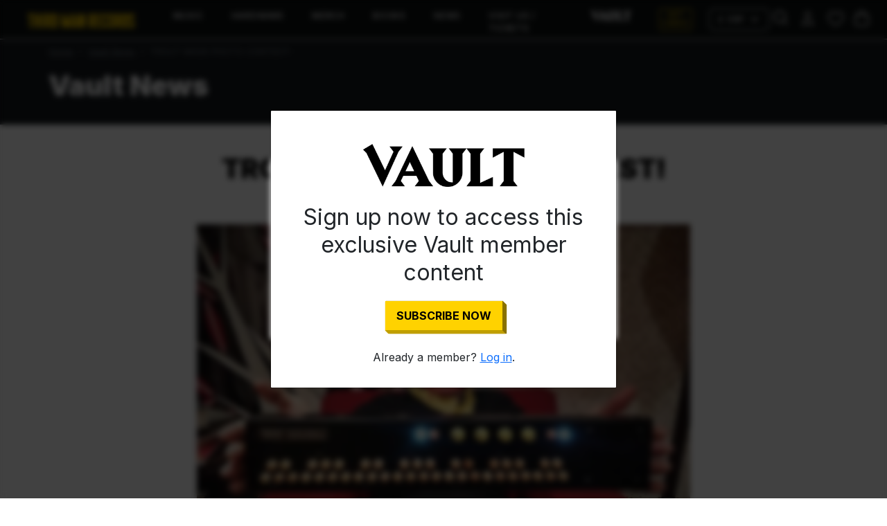

--- FILE ---
content_type: text/html; charset=utf-8
request_url: https://thirdmanstore.co.uk/blogs/vault-news/trout-mask-photo-contest
body_size: 21548
content:
<!doctype html>
<html lang="en">
  <head>

    
    <meta charset="utf-8">
<meta http-equiv="X-UA-Compatible" content="IE=edge">
<meta name="viewport" content="width=device-width,initial-scale=1">

<meta
  property="og:site_name"
  content="Third Man Records – Official UK/EU Store"
>
<meta
  property="og:url"
  content="https://thirdmanstore.co.uk/blogs/vault-news/trout-mask-photo-contest"
>
<meta
  property="og:title"
  content="TROUT MASK PHOTO CONTEST!"
>
<meta
  property="og:type"
  content="article"
>
<meta
  property="og:description"
  content="Vault members, Beefheart fans, gear heads, folks that just wanna ham it up - Rejoice! This is the contest for you. It’s been awhile since the last Vault photo contest, so we thought we’d celebrate the long-awaited return with a prize that’s bound to excite even the least excitable - a Third Man edition Critter &amp;amp; Gu"
><meta
    property="og:image"
    content="http://thirdmanstore.co.uk/cdn/shop/articles/ResizedImage600450-troutmaskcontest_625235b2-1553-49fc-bf19-472e6c0fbd88.jpg?v=1657908664"
  >
  <meta
    property="og:image:secure_url"
    content="https://thirdmanstore.co.uk/cdn/shop/articles/ResizedImage600450-troutmaskcontest_625235b2-1553-49fc-bf19-472e6c0fbd88.jpg?v=1657908664"
  >
  <meta
    property="og:image:width"
    content="600"
  >
  <meta
    property="og:image:height"
    content="450"
  ><meta
  name="twitter:card"
  content="summary_large_image"
>
<meta
  name="twitter:title"
  content="TROUT MASK PHOTO CONTEST!"
>
<meta
  name="twitter:description"
  content="Vault members, Beefheart fans, gear heads, folks that just wanna ham it up - Rejoice! This is the contest for you. It’s been awhile since the last Vault photo contest, so we thought we’d celebrate the long-awaited return with a prize that’s bound to excite even the least excitable - a Third Man edition Critter &amp;amp; Gu"
>

<title>
  TROUT MASK PHOTO CONTEST!
 &ndash; Third Man Records – Official UK/EU Store</title>

<link
  rel="canonical"
  href="https://thirdmanstore.co.uk/blogs/vault-news/trout-mask-photo-contest"
>


  <meta
    name="description"
    content="Vault members, Beefheart fans, gear heads, folks that just wanna ham it up - Rejoice! This is the contest for you. It’s been awhile since the last Vault photo contest, so we thought we’d celebrate the long-awaited return with a prize that’s bound to excite even the least excitable - a Third Man edition Critter &amp;amp; Gu"
  >



    <link href="//thirdmanstore.co.uk/cdn/shop/files/tmr-globe-yellow-favicon-512x512.png?v=1764004153&width=72" rel="apple-touch-icon" sizes="72x72">
<link href="//thirdmanstore.co.uk/cdn/shop/files/tmr-globe-yellow-favicon-512x512.png?v=1764004153&width=144" rel="apple-touch-icon" sizes="144x144">
<link href="//thirdmanstore.co.uk/cdn/shop/files/tmr-globe-yellow-favicon-512x512.png?v=1764004153&width=196" sizes="196x196" rel="icon" type="image/png">
<link href="//thirdmanstore.co.uk/cdn/shop/files/tmr-globe-yellow-favicon-512x512.png?v=1764004153&width=96" sizes="96x96" rel="icon" type="image/png">
<link href="//thirdmanstore.co.uk/cdn/shop/files/tmr-globe-yellow-favicon-512x512.png?v=1764004153&width=32" sizes="32x32" rel="icon" type="image/png">
<link href="//thirdmanstore.co.uk/cdn/shop/files/tmr-globe-yellow-favicon-512x512.png?v=1764004153&width=16" sizes="16x16" rel="icon" type="image/png">
<meta content="Third Man Records – Official UK/EU Store" name="application-name">
<meta content="#000000" name="msapplication-TileColor">
<meta content="//thirdmanstore.co.uk/cdn/shop/files/tmr-globe-yellow-favicon-512x512.png?v=1764004153&width=144" name="msapplication-TileImage">

    <link href="https://cdn.jsdelivr.net/npm/bootstrap@5.3.6/dist/css/bootstrap.min.css" rel="stylesheet" integrity="sha384-4Q6Gf2aSP4eDXB8Miphtr37CMZZQ5oXLH2yaXMJ2w8e2ZtHTl7GptT4jmndRuHDT" crossorigin="anonymous">

    <script src="https://cdn.jsdelivr.net/npm/bootstrap@5.3.6/dist/js/bootstrap.bundle.min.js" integrity="sha384-j1CDi7MgGQ12Z7Qab0qlWQ/Qqz24Gc6BM0thvEMVjHnfYGF0rmFCozFSxQBxwHKO" crossorigin="anonymous" defer></script>

    
      <script src="//thirdmanstore.co.uk/cdn/shop/t/122/assets/geo-redirects.js?v=183807015312098252301765828800" defer></script>
    

    <script src="//thirdmanstore.co.uk/cdn/shop/t/122/assets/predictive-search.js?v=20269375353288462371764000527" defer></script>


    
    <style data-shopify>
  
  @font-face {
  font-family: Inter;
  font-weight: 400;
  font-style: normal;
  font-display: swap;
  src: url("//thirdmanstore.co.uk/cdn/fonts/inter/inter_n4.b2a3f24c19b4de56e8871f609e73ca7f6d2e2bb9.woff2") format("woff2"),
       url("//thirdmanstore.co.uk/cdn/fonts/inter/inter_n4.af8052d517e0c9ffac7b814872cecc27ae1fa132.woff") format("woff");
}

  @font-face {
  font-family: Inter;
  font-weight: 300;
  font-style: normal;
  font-display: swap;
  src: url("//thirdmanstore.co.uk/cdn/fonts/inter/inter_n3.6faba940d2e90c9f1c2e0c5c2750b84af59fecc0.woff2") format("woff2"),
       url("//thirdmanstore.co.uk/cdn/fonts/inter/inter_n3.413aa818ec2103383c4ac7c3744c464d04b4db49.woff") format("woff");
}

  @font-face {
  font-family: Inter;
  font-weight: 400;
  font-style: normal;
  font-display: swap;
  src: url("//thirdmanstore.co.uk/cdn/fonts/inter/inter_n4.b2a3f24c19b4de56e8871f609e73ca7f6d2e2bb9.woff2") format("woff2"),
       url("//thirdmanstore.co.uk/cdn/fonts/inter/inter_n4.af8052d517e0c9ffac7b814872cecc27ae1fa132.woff") format("woff");
}

  @font-face {
  font-family: Inter;
  font-weight: 500;
  font-style: normal;
  font-display: swap;
  src: url("//thirdmanstore.co.uk/cdn/fonts/inter/inter_n5.d7101d5e168594dd06f56f290dd759fba5431d97.woff2") format("woff2"),
       url("//thirdmanstore.co.uk/cdn/fonts/inter/inter_n5.5332a76bbd27da00474c136abb1ca3cbbf259068.woff") format("woff");
}

  @font-face {
  font-family: Inter;
  font-weight: 700;
  font-style: normal;
  font-display: swap;
  src: url("//thirdmanstore.co.uk/cdn/fonts/inter/inter_n7.02711e6b374660cfc7915d1afc1c204e633421e4.woff2") format("woff2"),
       url("//thirdmanstore.co.uk/cdn/fonts/inter/inter_n7.6dab87426f6b8813070abd79972ceaf2f8d3b012.woff") format("woff");
}

  @font-face {
  font-family: Inter;
  font-weight: 900;
  font-style: normal;
  font-display: swap;
  src: url("//thirdmanstore.co.uk/cdn/fonts/inter/inter_n9.5eeac4b640934cb12c98bb58e5b212c8a842a731.woff2") format("woff2"),
       url("//thirdmanstore.co.uk/cdn/fonts/inter/inter_n9.a68b28f7e46ea1faab81e409809ee4919dd6e3f0.woff") format("woff");
}

  @font-face {
  font-family: Inter;
  font-weight: 700;
  font-style: italic;
  font-display: swap;
  src: url("//thirdmanstore.co.uk/cdn/fonts/inter/inter_i7.b377bcd4cc0f160622a22d638ae7e2cd9b86ea4c.woff2") format("woff2"),
       url("//thirdmanstore.co.uk/cdn/fonts/inter/inter_i7.7c69a6a34e3bb44fcf6f975857e13b9a9b25beb4.woff") format("woff");
}

  @font-face {
  font-family: Inter;
  font-weight: 400;
  font-style: italic;
  font-display: swap;
  src: url("//thirdmanstore.co.uk/cdn/fonts/inter/inter_i4.feae1981dda792ab80d117249d9c7e0f1017e5b3.woff2") format("woff2"),
       url("//thirdmanstore.co.uk/cdn/fonts/inter/inter_i4.62773b7113d5e5f02c71486623cf828884c85c6e.woff") format("woff");
}


  :root {
    --font-primary--family: Inter, sans-serif;
    --font-primary--style: normal;
    --font-primary--weight: 400;
    --page-width: 90rem;
    --page-margin: 20px;
    --color-background: #FFFFFF;
    --color-foreground: #333333;
    --style-border-radius-inputs: 4px;
    --tmr-yellow: #ffd200;
    --tmr-black: #0b0d0f;
    --tmr-off-black: #13171a;
  }
</style>

    
    <link href="//thirdmanstore.co.uk/cdn/shop/t/122/assets/critical-tmr.css?v=129898802355248161981764000526" rel="stylesheet" type="text/css" media="all" />

    <script>window.performance && window.performance.mark && window.performance.mark('shopify.content_for_header.start');</script><meta name="google-site-verification" content="PmkeAdY84Bgmofa4ouy4C2mhhLYPo6c8jgoqvLnzUjM">
<meta name="facebook-domain-verification" content="k7m2rmjxvdvnglli8h9ife8vg1winn">
<meta id="shopify-digital-wallet" name="shopify-digital-wallet" content="/56069488795/digital_wallets/dialog">
<meta name="shopify-checkout-api-token" content="f65d69214bc4ed19d87ecfc3ebb256f4">
<meta id="in-context-paypal-metadata" data-shop-id="56069488795" data-venmo-supported="false" data-environment="production" data-locale="en_US" data-paypal-v4="true" data-currency="GBP">
<link rel="alternate" type="application/atom+xml" title="Feed" href="/blogs/vault-news.atom" />
<script async="async" src="/checkouts/internal/preloads.js?locale=en-GB"></script>
<link rel="preconnect" href="https://shop.app" crossorigin="anonymous">
<script async="async" src="https://shop.app/checkouts/internal/preloads.js?locale=en-GB&shop_id=56069488795" crossorigin="anonymous"></script>
<script id="apple-pay-shop-capabilities" type="application/json">{"shopId":56069488795,"countryCode":"GB","currencyCode":"GBP","merchantCapabilities":["supports3DS"],"merchantId":"gid:\/\/shopify\/Shop\/56069488795","merchantName":"Third Man Records – Official UK\/EU Store","requiredBillingContactFields":["postalAddress","email","phone"],"requiredShippingContactFields":["postalAddress","email","phone"],"shippingType":"shipping","supportedNetworks":["visa","maestro","masterCard","discover","elo"],"total":{"type":"pending","label":"Third Man Records – Official UK\/EU Store","amount":"1.00"},"shopifyPaymentsEnabled":true,"supportsSubscriptions":true}</script>
<script id="shopify-features" type="application/json">{"accessToken":"f65d69214bc4ed19d87ecfc3ebb256f4","betas":["rich-media-storefront-analytics"],"domain":"thirdmanstore.co.uk","predictiveSearch":true,"shopId":56069488795,"locale":"en"}</script>
<script>var Shopify = Shopify || {};
Shopify.shop = "third-man-store-uk-eu.myshopify.com";
Shopify.locale = "en";
Shopify.currency = {"active":"GBP","rate":"1.0"};
Shopify.country = "GB";
Shopify.theme = {"name":"tmr-bootstrap-theme\/uk-main","id":150525280411,"schema_name":"TMR","schema_version":"1.1.7","theme_store_id":null,"role":"main"};
Shopify.theme.handle = "null";
Shopify.theme.style = {"id":null,"handle":null};
Shopify.cdnHost = "thirdmanstore.co.uk/cdn";
Shopify.routes = Shopify.routes || {};
Shopify.routes.root = "/";</script>
<script type="module">!function(o){(o.Shopify=o.Shopify||{}).modules=!0}(window);</script>
<script>!function(o){function n(){var o=[];function n(){o.push(Array.prototype.slice.apply(arguments))}return n.q=o,n}var t=o.Shopify=o.Shopify||{};t.loadFeatures=n(),t.autoloadFeatures=n()}(window);</script>
<script>
  window.ShopifyPay = window.ShopifyPay || {};
  window.ShopifyPay.apiHost = "shop.app\/pay";
  window.ShopifyPay.redirectState = null;
</script>
<script id="shop-js-analytics" type="application/json">{"pageType":"article"}</script>
<script defer="defer" async type="module" src="//thirdmanstore.co.uk/cdn/shopifycloud/shop-js/modules/v2/client.init-shop-cart-sync_BdyHc3Nr.en.esm.js"></script>
<script defer="defer" async type="module" src="//thirdmanstore.co.uk/cdn/shopifycloud/shop-js/modules/v2/chunk.common_Daul8nwZ.esm.js"></script>
<script type="module">
  await import("//thirdmanstore.co.uk/cdn/shopifycloud/shop-js/modules/v2/client.init-shop-cart-sync_BdyHc3Nr.en.esm.js");
await import("//thirdmanstore.co.uk/cdn/shopifycloud/shop-js/modules/v2/chunk.common_Daul8nwZ.esm.js");

  window.Shopify.SignInWithShop?.initShopCartSync?.({"fedCMEnabled":true,"windoidEnabled":true});

</script>
<script>
  window.Shopify = window.Shopify || {};
  if (!window.Shopify.featureAssets) window.Shopify.featureAssets = {};
  window.Shopify.featureAssets['shop-js'] = {"shop-cart-sync":["modules/v2/client.shop-cart-sync_QYOiDySF.en.esm.js","modules/v2/chunk.common_Daul8nwZ.esm.js"],"init-fed-cm":["modules/v2/client.init-fed-cm_DchLp9rc.en.esm.js","modules/v2/chunk.common_Daul8nwZ.esm.js"],"shop-button":["modules/v2/client.shop-button_OV7bAJc5.en.esm.js","modules/v2/chunk.common_Daul8nwZ.esm.js"],"init-windoid":["modules/v2/client.init-windoid_DwxFKQ8e.en.esm.js","modules/v2/chunk.common_Daul8nwZ.esm.js"],"shop-cash-offers":["modules/v2/client.shop-cash-offers_DWtL6Bq3.en.esm.js","modules/v2/chunk.common_Daul8nwZ.esm.js","modules/v2/chunk.modal_CQq8HTM6.esm.js"],"shop-toast-manager":["modules/v2/client.shop-toast-manager_CX9r1SjA.en.esm.js","modules/v2/chunk.common_Daul8nwZ.esm.js"],"init-shop-email-lookup-coordinator":["modules/v2/client.init-shop-email-lookup-coordinator_UhKnw74l.en.esm.js","modules/v2/chunk.common_Daul8nwZ.esm.js"],"pay-button":["modules/v2/client.pay-button_DzxNnLDY.en.esm.js","modules/v2/chunk.common_Daul8nwZ.esm.js"],"avatar":["modules/v2/client.avatar_BTnouDA3.en.esm.js"],"init-shop-cart-sync":["modules/v2/client.init-shop-cart-sync_BdyHc3Nr.en.esm.js","modules/v2/chunk.common_Daul8nwZ.esm.js"],"shop-login-button":["modules/v2/client.shop-login-button_D8B466_1.en.esm.js","modules/v2/chunk.common_Daul8nwZ.esm.js","modules/v2/chunk.modal_CQq8HTM6.esm.js"],"init-customer-accounts-sign-up":["modules/v2/client.init-customer-accounts-sign-up_C8fpPm4i.en.esm.js","modules/v2/client.shop-login-button_D8B466_1.en.esm.js","modules/v2/chunk.common_Daul8nwZ.esm.js","modules/v2/chunk.modal_CQq8HTM6.esm.js"],"init-shop-for-new-customer-accounts":["modules/v2/client.init-shop-for-new-customer-accounts_CVTO0Ztu.en.esm.js","modules/v2/client.shop-login-button_D8B466_1.en.esm.js","modules/v2/chunk.common_Daul8nwZ.esm.js","modules/v2/chunk.modal_CQq8HTM6.esm.js"],"init-customer-accounts":["modules/v2/client.init-customer-accounts_dRgKMfrE.en.esm.js","modules/v2/client.shop-login-button_D8B466_1.en.esm.js","modules/v2/chunk.common_Daul8nwZ.esm.js","modules/v2/chunk.modal_CQq8HTM6.esm.js"],"shop-follow-button":["modules/v2/client.shop-follow-button_CkZpjEct.en.esm.js","modules/v2/chunk.common_Daul8nwZ.esm.js","modules/v2/chunk.modal_CQq8HTM6.esm.js"],"lead-capture":["modules/v2/client.lead-capture_BntHBhfp.en.esm.js","modules/v2/chunk.common_Daul8nwZ.esm.js","modules/v2/chunk.modal_CQq8HTM6.esm.js"],"checkout-modal":["modules/v2/client.checkout-modal_CfxcYbTm.en.esm.js","modules/v2/chunk.common_Daul8nwZ.esm.js","modules/v2/chunk.modal_CQq8HTM6.esm.js"],"shop-login":["modules/v2/client.shop-login_Da4GZ2H6.en.esm.js","modules/v2/chunk.common_Daul8nwZ.esm.js","modules/v2/chunk.modal_CQq8HTM6.esm.js"],"payment-terms":["modules/v2/client.payment-terms_MV4M3zvL.en.esm.js","modules/v2/chunk.common_Daul8nwZ.esm.js","modules/v2/chunk.modal_CQq8HTM6.esm.js"]};
</script>
<script id="__st">var __st={"a":56069488795,"offset":0,"reqid":"229b8cf7-435b-412e-bef5-f6c894416450-1768970451","pageurl":"thirdmanstore.co.uk\/blogs\/vault-news\/trout-mask-photo-contest","s":"articles-556980797595","u":"e4ba4f63944a","p":"article","rtyp":"article","rid":556980797595};</script>
<script>window.ShopifyPaypalV4VisibilityTracking = true;</script>
<script id="captcha-bootstrap">!function(){'use strict';const t='contact',e='account',n='new_comment',o=[[t,t],['blogs',n],['comments',n],[t,'customer']],c=[[e,'customer_login'],[e,'guest_login'],[e,'recover_customer_password'],[e,'create_customer']],r=t=>t.map((([t,e])=>`form[action*='/${t}']:not([data-nocaptcha='true']) input[name='form_type'][value='${e}']`)).join(','),a=t=>()=>t?[...document.querySelectorAll(t)].map((t=>t.form)):[];function s(){const t=[...o],e=r(t);return a(e)}const i='password',u='form_key',d=['recaptcha-v3-token','g-recaptcha-response','h-captcha-response',i],f=()=>{try{return window.sessionStorage}catch{return}},m='__shopify_v',_=t=>t.elements[u];function p(t,e,n=!1){try{const o=window.sessionStorage,c=JSON.parse(o.getItem(e)),{data:r}=function(t){const{data:e,action:n}=t;return t[m]||n?{data:e,action:n}:{data:t,action:n}}(c);for(const[e,n]of Object.entries(r))t.elements[e]&&(t.elements[e].value=n);n&&o.removeItem(e)}catch(o){console.error('form repopulation failed',{error:o})}}const l='form_type',E='cptcha';function T(t){t.dataset[E]=!0}const w=window,h=w.document,L='Shopify',v='ce_forms',y='captcha';let A=!1;((t,e)=>{const n=(g='f06e6c50-85a8-45c8-87d0-21a2b65856fe',I='https://cdn.shopify.com/shopifycloud/storefront-forms-hcaptcha/ce_storefront_forms_captcha_hcaptcha.v1.5.2.iife.js',D={infoText:'Protected by hCaptcha',privacyText:'Privacy',termsText:'Terms'},(t,e,n)=>{const o=w[L][v],c=o.bindForm;if(c)return c(t,g,e,D).then(n);var r;o.q.push([[t,g,e,D],n]),r=I,A||(h.body.append(Object.assign(h.createElement('script'),{id:'captcha-provider',async:!0,src:r})),A=!0)});var g,I,D;w[L]=w[L]||{},w[L][v]=w[L][v]||{},w[L][v].q=[],w[L][y]=w[L][y]||{},w[L][y].protect=function(t,e){n(t,void 0,e),T(t)},Object.freeze(w[L][y]),function(t,e,n,w,h,L){const[v,y,A,g]=function(t,e,n){const i=e?o:[],u=t?c:[],d=[...i,...u],f=r(d),m=r(i),_=r(d.filter((([t,e])=>n.includes(e))));return[a(f),a(m),a(_),s()]}(w,h,L),I=t=>{const e=t.target;return e instanceof HTMLFormElement?e:e&&e.form},D=t=>v().includes(t);t.addEventListener('submit',(t=>{const e=I(t);if(!e)return;const n=D(e)&&!e.dataset.hcaptchaBound&&!e.dataset.recaptchaBound,o=_(e),c=g().includes(e)&&(!o||!o.value);(n||c)&&t.preventDefault(),c&&!n&&(function(t){try{if(!f())return;!function(t){const e=f();if(!e)return;const n=_(t);if(!n)return;const o=n.value;o&&e.removeItem(o)}(t);const e=Array.from(Array(32),(()=>Math.random().toString(36)[2])).join('');!function(t,e){_(t)||t.append(Object.assign(document.createElement('input'),{type:'hidden',name:u})),t.elements[u].value=e}(t,e),function(t,e){const n=f();if(!n)return;const o=[...t.querySelectorAll(`input[type='${i}']`)].map((({name:t})=>t)),c=[...d,...o],r={};for(const[a,s]of new FormData(t).entries())c.includes(a)||(r[a]=s);n.setItem(e,JSON.stringify({[m]:1,action:t.action,data:r}))}(t,e)}catch(e){console.error('failed to persist form',e)}}(e),e.submit())}));const S=(t,e)=>{t&&!t.dataset[E]&&(n(t,e.some((e=>e===t))),T(t))};for(const o of['focusin','change'])t.addEventListener(o,(t=>{const e=I(t);D(e)&&S(e,y())}));const B=e.get('form_key'),M=e.get(l),P=B&&M;t.addEventListener('DOMContentLoaded',(()=>{const t=y();if(P)for(const e of t)e.elements[l].value===M&&p(e,B);[...new Set([...A(),...v().filter((t=>'true'===t.dataset.shopifyCaptcha))])].forEach((e=>S(e,t)))}))}(h,new URLSearchParams(w.location.search),n,t,e,['guest_login'])})(!0,!0)}();</script>
<script integrity="sha256-4kQ18oKyAcykRKYeNunJcIwy7WH5gtpwJnB7kiuLZ1E=" data-source-attribution="shopify.loadfeatures" defer="defer" src="//thirdmanstore.co.uk/cdn/shopifycloud/storefront/assets/storefront/load_feature-a0a9edcb.js" crossorigin="anonymous"></script>
<script crossorigin="anonymous" defer="defer" src="//thirdmanstore.co.uk/cdn/shopifycloud/storefront/assets/shopify_pay/storefront-65b4c6d7.js?v=20250812"></script>
<script data-source-attribution="shopify.dynamic_checkout.dynamic.init">var Shopify=Shopify||{};Shopify.PaymentButton=Shopify.PaymentButton||{isStorefrontPortableWallets:!0,init:function(){window.Shopify.PaymentButton.init=function(){};var t=document.createElement("script");t.src="https://thirdmanstore.co.uk/cdn/shopifycloud/portable-wallets/latest/portable-wallets.en.js",t.type="module",document.head.appendChild(t)}};
</script>
<script data-source-attribution="shopify.dynamic_checkout.buyer_consent">
  function portableWalletsHideBuyerConsent(e){var t=document.getElementById("shopify-buyer-consent"),n=document.getElementById("shopify-subscription-policy-button");t&&n&&(t.classList.add("hidden"),t.setAttribute("aria-hidden","true"),n.removeEventListener("click",e))}function portableWalletsShowBuyerConsent(e){var t=document.getElementById("shopify-buyer-consent"),n=document.getElementById("shopify-subscription-policy-button");t&&n&&(t.classList.remove("hidden"),t.removeAttribute("aria-hidden"),n.addEventListener("click",e))}window.Shopify?.PaymentButton&&(window.Shopify.PaymentButton.hideBuyerConsent=portableWalletsHideBuyerConsent,window.Shopify.PaymentButton.showBuyerConsent=portableWalletsShowBuyerConsent);
</script>
<script data-source-attribution="shopify.dynamic_checkout.cart.bootstrap">document.addEventListener("DOMContentLoaded",(function(){function t(){return document.querySelector("shopify-accelerated-checkout-cart, shopify-accelerated-checkout")}if(t())Shopify.PaymentButton.init();else{new MutationObserver((function(e,n){t()&&(Shopify.PaymentButton.init(),n.disconnect())})).observe(document.body,{childList:!0,subtree:!0})}}));
</script>
<script id='scb4127' type='text/javascript' async='' src='https://thirdmanstore.co.uk/cdn/shopifycloud/privacy-banner/storefront-banner.js'></script><link id="shopify-accelerated-checkout-styles" rel="stylesheet" media="screen" href="https://thirdmanstore.co.uk/cdn/shopifycloud/portable-wallets/latest/accelerated-checkout-backwards-compat.css" crossorigin="anonymous">
<style id="shopify-accelerated-checkout-cart">
        #shopify-buyer-consent {
  margin-top: 1em;
  display: inline-block;
  width: 100%;
}

#shopify-buyer-consent.hidden {
  display: none;
}

#shopify-subscription-policy-button {
  background: none;
  border: none;
  padding: 0;
  text-decoration: underline;
  font-size: inherit;
  cursor: pointer;
}

#shopify-subscription-policy-button::before {
  box-shadow: none;
}

      </style>
<link rel="stylesheet" media="screen" href="//thirdmanstore.co.uk/cdn/shop/t/122/compiled_assets/styles.css?v=34416">
<script id="sections-script" data-sections="article,header" defer="defer" src="//thirdmanstore.co.uk/cdn/shop/t/122/compiled_assets/scripts.js?v=34416"></script>
<script id="snippets-script" data-snippets="header-search" defer="defer" src="//thirdmanstore.co.uk/cdn/shop/t/122/compiled_assets/snippet-scripts.js?v=34416"></script>
<script>window.performance && window.performance.mark && window.performance.mark('shopify.content_for_header.end');</script>
    <link rel="stylesheet" href="//thirdmanstore.co.uk/cdn/shop/t/122/assets/swish-buttons.css?v=79087643178085136751764000521" />

  <!-- BEGIN app block: shopify://apps/klaviyo-email-marketing-sms/blocks/klaviyo-onsite-embed/2632fe16-c075-4321-a88b-50b567f42507 -->












  <script async src="https://static.klaviyo.com/onsite/js/VCcPQV/klaviyo.js?company_id=VCcPQV"></script>
  <script>!function(){if(!window.klaviyo){window._klOnsite=window._klOnsite||[];try{window.klaviyo=new Proxy({},{get:function(n,i){return"push"===i?function(){var n;(n=window._klOnsite).push.apply(n,arguments)}:function(){for(var n=arguments.length,o=new Array(n),w=0;w<n;w++)o[w]=arguments[w];var t="function"==typeof o[o.length-1]?o.pop():void 0,e=new Promise((function(n){window._klOnsite.push([i].concat(o,[function(i){t&&t(i),n(i)}]))}));return e}}})}catch(n){window.klaviyo=window.klaviyo||[],window.klaviyo.push=function(){var n;(n=window._klOnsite).push.apply(n,arguments)}}}}();</script>

  




  <script>
    window.klaviyoReviewsProductDesignMode = false
  </script>







<!-- END app block --><script src="https://cdn.shopify.com/extensions/19689677-6488-4a31-adf3-fcf4359c5fd9/forms-2295/assets/shopify-forms-loader.js" type="text/javascript" defer="defer"></script>
<link href="https://monorail-edge.shopifysvc.com" rel="dns-prefetch">
<script>(function(){if ("sendBeacon" in navigator && "performance" in window) {try {var session_token_from_headers = performance.getEntriesByType('navigation')[0].serverTiming.find(x => x.name == '_s').description;} catch {var session_token_from_headers = undefined;}var session_cookie_matches = document.cookie.match(/_shopify_s=([^;]*)/);var session_token_from_cookie = session_cookie_matches && session_cookie_matches.length === 2 ? session_cookie_matches[1] : "";var session_token = session_token_from_headers || session_token_from_cookie || "";function handle_abandonment_event(e) {var entries = performance.getEntries().filter(function(entry) {return /monorail-edge.shopifysvc.com/.test(entry.name);});if (!window.abandonment_tracked && entries.length === 0) {window.abandonment_tracked = true;var currentMs = Date.now();var navigation_start = performance.timing.navigationStart;var payload = {shop_id: 56069488795,url: window.location.href,navigation_start,duration: currentMs - navigation_start,session_token,page_type: "article"};window.navigator.sendBeacon("https://monorail-edge.shopifysvc.com/v1/produce", JSON.stringify({schema_id: "online_store_buyer_site_abandonment/1.1",payload: payload,metadata: {event_created_at_ms: currentMs,event_sent_at_ms: currentMs}}));}}window.addEventListener('pagehide', handle_abandonment_event);}}());</script>
<script id="web-pixels-manager-setup">(function e(e,d,r,n,o){if(void 0===o&&(o={}),!Boolean(null===(a=null===(i=window.Shopify)||void 0===i?void 0:i.analytics)||void 0===a?void 0:a.replayQueue)){var i,a;window.Shopify=window.Shopify||{};var t=window.Shopify;t.analytics=t.analytics||{};var s=t.analytics;s.replayQueue=[],s.publish=function(e,d,r){return s.replayQueue.push([e,d,r]),!0};try{self.performance.mark("wpm:start")}catch(e){}var l=function(){var e={modern:/Edge?\/(1{2}[4-9]|1[2-9]\d|[2-9]\d{2}|\d{4,})\.\d+(\.\d+|)|Firefox\/(1{2}[4-9]|1[2-9]\d|[2-9]\d{2}|\d{4,})\.\d+(\.\d+|)|Chrom(ium|e)\/(9{2}|\d{3,})\.\d+(\.\d+|)|(Maci|X1{2}).+ Version\/(15\.\d+|(1[6-9]|[2-9]\d|\d{3,})\.\d+)([,.]\d+|)( \(\w+\)|)( Mobile\/\w+|) Safari\/|Chrome.+OPR\/(9{2}|\d{3,})\.\d+\.\d+|(CPU[ +]OS|iPhone[ +]OS|CPU[ +]iPhone|CPU IPhone OS|CPU iPad OS)[ +]+(15[._]\d+|(1[6-9]|[2-9]\d|\d{3,})[._]\d+)([._]\d+|)|Android:?[ /-](13[3-9]|1[4-9]\d|[2-9]\d{2}|\d{4,})(\.\d+|)(\.\d+|)|Android.+Firefox\/(13[5-9]|1[4-9]\d|[2-9]\d{2}|\d{4,})\.\d+(\.\d+|)|Android.+Chrom(ium|e)\/(13[3-9]|1[4-9]\d|[2-9]\d{2}|\d{4,})\.\d+(\.\d+|)|SamsungBrowser\/([2-9]\d|\d{3,})\.\d+/,legacy:/Edge?\/(1[6-9]|[2-9]\d|\d{3,})\.\d+(\.\d+|)|Firefox\/(5[4-9]|[6-9]\d|\d{3,})\.\d+(\.\d+|)|Chrom(ium|e)\/(5[1-9]|[6-9]\d|\d{3,})\.\d+(\.\d+|)([\d.]+$|.*Safari\/(?![\d.]+ Edge\/[\d.]+$))|(Maci|X1{2}).+ Version\/(10\.\d+|(1[1-9]|[2-9]\d|\d{3,})\.\d+)([,.]\d+|)( \(\w+\)|)( Mobile\/\w+|) Safari\/|Chrome.+OPR\/(3[89]|[4-9]\d|\d{3,})\.\d+\.\d+|(CPU[ +]OS|iPhone[ +]OS|CPU[ +]iPhone|CPU IPhone OS|CPU iPad OS)[ +]+(10[._]\d+|(1[1-9]|[2-9]\d|\d{3,})[._]\d+)([._]\d+|)|Android:?[ /-](13[3-9]|1[4-9]\d|[2-9]\d{2}|\d{4,})(\.\d+|)(\.\d+|)|Mobile Safari.+OPR\/([89]\d|\d{3,})\.\d+\.\d+|Android.+Firefox\/(13[5-9]|1[4-9]\d|[2-9]\d{2}|\d{4,})\.\d+(\.\d+|)|Android.+Chrom(ium|e)\/(13[3-9]|1[4-9]\d|[2-9]\d{2}|\d{4,})\.\d+(\.\d+|)|Android.+(UC? ?Browser|UCWEB|U3)[ /]?(15\.([5-9]|\d{2,})|(1[6-9]|[2-9]\d|\d{3,})\.\d+)\.\d+|SamsungBrowser\/(5\.\d+|([6-9]|\d{2,})\.\d+)|Android.+MQ{2}Browser\/(14(\.(9|\d{2,})|)|(1[5-9]|[2-9]\d|\d{3,})(\.\d+|))(\.\d+|)|K[Aa][Ii]OS\/(3\.\d+|([4-9]|\d{2,})\.\d+)(\.\d+|)/},d=e.modern,r=e.legacy,n=navigator.userAgent;return n.match(d)?"modern":n.match(r)?"legacy":"unknown"}(),u="modern"===l?"modern":"legacy",c=(null!=n?n:{modern:"",legacy:""})[u],f=function(e){return[e.baseUrl,"/wpm","/b",e.hashVersion,"modern"===e.buildTarget?"m":"l",".js"].join("")}({baseUrl:d,hashVersion:r,buildTarget:u}),m=function(e){var d=e.version,r=e.bundleTarget,n=e.surface,o=e.pageUrl,i=e.monorailEndpoint;return{emit:function(e){var a=e.status,t=e.errorMsg,s=(new Date).getTime(),l=JSON.stringify({metadata:{event_sent_at_ms:s},events:[{schema_id:"web_pixels_manager_load/3.1",payload:{version:d,bundle_target:r,page_url:o,status:a,surface:n,error_msg:t},metadata:{event_created_at_ms:s}}]});if(!i)return console&&console.warn&&console.warn("[Web Pixels Manager] No Monorail endpoint provided, skipping logging."),!1;try{return self.navigator.sendBeacon.bind(self.navigator)(i,l)}catch(e){}var u=new XMLHttpRequest;try{return u.open("POST",i,!0),u.setRequestHeader("Content-Type","text/plain"),u.send(l),!0}catch(e){return console&&console.warn&&console.warn("[Web Pixels Manager] Got an unhandled error while logging to Monorail."),!1}}}}({version:r,bundleTarget:l,surface:e.surface,pageUrl:self.location.href,monorailEndpoint:e.monorailEndpoint});try{o.browserTarget=l,function(e){var d=e.src,r=e.async,n=void 0===r||r,o=e.onload,i=e.onerror,a=e.sri,t=e.scriptDataAttributes,s=void 0===t?{}:t,l=document.createElement("script"),u=document.querySelector("head"),c=document.querySelector("body");if(l.async=n,l.src=d,a&&(l.integrity=a,l.crossOrigin="anonymous"),s)for(var f in s)if(Object.prototype.hasOwnProperty.call(s,f))try{l.dataset[f]=s[f]}catch(e){}if(o&&l.addEventListener("load",o),i&&l.addEventListener("error",i),u)u.appendChild(l);else{if(!c)throw new Error("Did not find a head or body element to append the script");c.appendChild(l)}}({src:f,async:!0,onload:function(){if(!function(){var e,d;return Boolean(null===(d=null===(e=window.Shopify)||void 0===e?void 0:e.analytics)||void 0===d?void 0:d.initialized)}()){var d=window.webPixelsManager.init(e)||void 0;if(d){var r=window.Shopify.analytics;r.replayQueue.forEach((function(e){var r=e[0],n=e[1],o=e[2];d.publishCustomEvent(r,n,o)})),r.replayQueue=[],r.publish=d.publishCustomEvent,r.visitor=d.visitor,r.initialized=!0}}},onerror:function(){return m.emit({status:"failed",errorMsg:"".concat(f," has failed to load")})},sri:function(e){var d=/^sha384-[A-Za-z0-9+/=]+$/;return"string"==typeof e&&d.test(e)}(c)?c:"",scriptDataAttributes:o}),m.emit({status:"loading"})}catch(e){m.emit({status:"failed",errorMsg:(null==e?void 0:e.message)||"Unknown error"})}}})({shopId: 56069488795,storefrontBaseUrl: "https://thirdmanstore.co.uk",extensionsBaseUrl: "https://extensions.shopifycdn.com/cdn/shopifycloud/web-pixels-manager",monorailEndpoint: "https://monorail-edge.shopifysvc.com/unstable/produce_batch",surface: "storefront-renderer",enabledBetaFlags: ["2dca8a86"],webPixelsConfigList: [{"id":"1947336859","configuration":"{\"accountID\":\"VCcPQV\",\"webPixelConfig\":\"eyJlbmFibGVBZGRlZFRvQ2FydEV2ZW50cyI6IHRydWV9\"}","eventPayloadVersion":"v1","runtimeContext":"STRICT","scriptVersion":"524f6c1ee37bacdca7657a665bdca589","type":"APP","apiClientId":123074,"privacyPurposes":["ANALYTICS","MARKETING"],"dataSharingAdjustments":{"protectedCustomerApprovalScopes":["read_customer_address","read_customer_email","read_customer_name","read_customer_personal_data","read_customer_phone"]}},{"id":"647725211","configuration":"{\"config\":\"{\\\"google_tag_ids\\\":[\\\"G-HSY37X98LR\\\",\\\"AW-11298008041\\\",\\\"GT-NMKXH9M\\\"],\\\"target_country\\\":\\\"GB\\\",\\\"gtag_events\\\":[{\\\"type\\\":\\\"begin_checkout\\\",\\\"action_label\\\":[\\\"G-HSY37X98LR\\\",\\\"AW-11298008041\\\/mKblCLyP-NcaEOnXp4sq\\\"]},{\\\"type\\\":\\\"search\\\",\\\"action_label\\\":[\\\"G-HSY37X98LR\\\",\\\"AW-11298008041\\\/JGRnCMiP-NcaEOnXp4sq\\\"]},{\\\"type\\\":\\\"view_item\\\",\\\"action_label\\\":[\\\"G-HSY37X98LR\\\",\\\"AW-11298008041\\\/3y7aCMWP-NcaEOnXp4sq\\\",\\\"MC-NQEF4625FS\\\"]},{\\\"type\\\":\\\"purchase\\\",\\\"action_label\\\":[\\\"G-HSY37X98LR\\\",\\\"AW-11298008041\\\/gy32CLmP-NcaEOnXp4sq\\\",\\\"MC-NQEF4625FS\\\"]},{\\\"type\\\":\\\"page_view\\\",\\\"action_label\\\":[\\\"G-HSY37X98LR\\\",\\\"AW-11298008041\\\/0APECMKP-NcaEOnXp4sq\\\",\\\"MC-NQEF4625FS\\\"]},{\\\"type\\\":\\\"add_payment_info\\\",\\\"action_label\\\":[\\\"G-HSY37X98LR\\\",\\\"AW-11298008041\\\/HnmkCO2W-NcaEOnXp4sq\\\"]},{\\\"type\\\":\\\"add_to_cart\\\",\\\"action_label\\\":[\\\"G-HSY37X98LR\\\",\\\"AW-11298008041\\\/31N1CL-P-NcaEOnXp4sq\\\"]}],\\\"enable_monitoring_mode\\\":false}\"}","eventPayloadVersion":"v1","runtimeContext":"OPEN","scriptVersion":"b2a88bafab3e21179ed38636efcd8a93","type":"APP","apiClientId":1780363,"privacyPurposes":[],"dataSharingAdjustments":{"protectedCustomerApprovalScopes":["read_customer_address","read_customer_email","read_customer_name","read_customer_personal_data","read_customer_phone"]}},{"id":"288948379","configuration":"{\"pixel_id\":\"1784198555429156\",\"pixel_type\":\"facebook_pixel\",\"metaapp_system_user_token\":\"-\"}","eventPayloadVersion":"v1","runtimeContext":"OPEN","scriptVersion":"ca16bc87fe92b6042fbaa3acc2fbdaa6","type":"APP","apiClientId":2329312,"privacyPurposes":["ANALYTICS","MARKETING","SALE_OF_DATA"],"dataSharingAdjustments":{"protectedCustomerApprovalScopes":["read_customer_address","read_customer_email","read_customer_name","read_customer_personal_data","read_customer_phone"]}},{"id":"148897947","eventPayloadVersion":"1","runtimeContext":"LAX","scriptVersion":"1","type":"CUSTOM","privacyPurposes":["ANALYTICS","MARKETING","PREFERENCES","SALE_OF_DATA"],"name":"Reddit"},{"id":"shopify-app-pixel","configuration":"{}","eventPayloadVersion":"v1","runtimeContext":"STRICT","scriptVersion":"0450","apiClientId":"shopify-pixel","type":"APP","privacyPurposes":["ANALYTICS","MARKETING"]},{"id":"shopify-custom-pixel","eventPayloadVersion":"v1","runtimeContext":"LAX","scriptVersion":"0450","apiClientId":"shopify-pixel","type":"CUSTOM","privacyPurposes":["ANALYTICS","MARKETING"]}],isMerchantRequest: false,initData: {"shop":{"name":"Third Man Records – Official UK\/EU Store","paymentSettings":{"currencyCode":"GBP"},"myshopifyDomain":"third-man-store-uk-eu.myshopify.com","countryCode":"GB","storefrontUrl":"https:\/\/thirdmanstore.co.uk"},"customer":null,"cart":null,"checkout":null,"productVariants":[],"purchasingCompany":null},},"https://thirdmanstore.co.uk/cdn","fcfee988w5aeb613cpc8e4bc33m6693e112",{"modern":"","legacy":""},{"shopId":"56069488795","storefrontBaseUrl":"https:\/\/thirdmanstore.co.uk","extensionBaseUrl":"https:\/\/extensions.shopifycdn.com\/cdn\/shopifycloud\/web-pixels-manager","surface":"storefront-renderer","enabledBetaFlags":"[\"2dca8a86\"]","isMerchantRequest":"false","hashVersion":"fcfee988w5aeb613cpc8e4bc33m6693e112","publish":"custom","events":"[[\"page_viewed\",{}]]"});</script><script>
  window.ShopifyAnalytics = window.ShopifyAnalytics || {};
  window.ShopifyAnalytics.meta = window.ShopifyAnalytics.meta || {};
  window.ShopifyAnalytics.meta.currency = 'GBP';
  var meta = {"page":{"pageType":"article","resourceType":"article","resourceId":556980797595,"requestId":"229b8cf7-435b-412e-bef5-f6c894416450-1768970451"}};
  for (var attr in meta) {
    window.ShopifyAnalytics.meta[attr] = meta[attr];
  }
</script>
<script class="analytics">
  (function () {
    var customDocumentWrite = function(content) {
      var jquery = null;

      if (window.jQuery) {
        jquery = window.jQuery;
      } else if (window.Checkout && window.Checkout.$) {
        jquery = window.Checkout.$;
      }

      if (jquery) {
        jquery('body').append(content);
      }
    };

    var hasLoggedConversion = function(token) {
      if (token) {
        return document.cookie.indexOf('loggedConversion=' + token) !== -1;
      }
      return false;
    }

    var setCookieIfConversion = function(token) {
      if (token) {
        var twoMonthsFromNow = new Date(Date.now());
        twoMonthsFromNow.setMonth(twoMonthsFromNow.getMonth() + 2);

        document.cookie = 'loggedConversion=' + token + '; expires=' + twoMonthsFromNow;
      }
    }

    var trekkie = window.ShopifyAnalytics.lib = window.trekkie = window.trekkie || [];
    if (trekkie.integrations) {
      return;
    }
    trekkie.methods = [
      'identify',
      'page',
      'ready',
      'track',
      'trackForm',
      'trackLink'
    ];
    trekkie.factory = function(method) {
      return function() {
        var args = Array.prototype.slice.call(arguments);
        args.unshift(method);
        trekkie.push(args);
        return trekkie;
      };
    };
    for (var i = 0; i < trekkie.methods.length; i++) {
      var key = trekkie.methods[i];
      trekkie[key] = trekkie.factory(key);
    }
    trekkie.load = function(config) {
      trekkie.config = config || {};
      trekkie.config.initialDocumentCookie = document.cookie;
      var first = document.getElementsByTagName('script')[0];
      var script = document.createElement('script');
      script.type = 'text/javascript';
      script.onerror = function(e) {
        var scriptFallback = document.createElement('script');
        scriptFallback.type = 'text/javascript';
        scriptFallback.onerror = function(error) {
                var Monorail = {
      produce: function produce(monorailDomain, schemaId, payload) {
        var currentMs = new Date().getTime();
        var event = {
          schema_id: schemaId,
          payload: payload,
          metadata: {
            event_created_at_ms: currentMs,
            event_sent_at_ms: currentMs
          }
        };
        return Monorail.sendRequest("https://" + monorailDomain + "/v1/produce", JSON.stringify(event));
      },
      sendRequest: function sendRequest(endpointUrl, payload) {
        // Try the sendBeacon API
        if (window && window.navigator && typeof window.navigator.sendBeacon === 'function' && typeof window.Blob === 'function' && !Monorail.isIos12()) {
          var blobData = new window.Blob([payload], {
            type: 'text/plain'
          });

          if (window.navigator.sendBeacon(endpointUrl, blobData)) {
            return true;
          } // sendBeacon was not successful

        } // XHR beacon

        var xhr = new XMLHttpRequest();

        try {
          xhr.open('POST', endpointUrl);
          xhr.setRequestHeader('Content-Type', 'text/plain');
          xhr.send(payload);
        } catch (e) {
          console.log(e);
        }

        return false;
      },
      isIos12: function isIos12() {
        return window.navigator.userAgent.lastIndexOf('iPhone; CPU iPhone OS 12_') !== -1 || window.navigator.userAgent.lastIndexOf('iPad; CPU OS 12_') !== -1;
      }
    };
    Monorail.produce('monorail-edge.shopifysvc.com',
      'trekkie_storefront_load_errors/1.1',
      {shop_id: 56069488795,
      theme_id: 150525280411,
      app_name: "storefront",
      context_url: window.location.href,
      source_url: "//thirdmanstore.co.uk/cdn/s/trekkie.storefront.cd680fe47e6c39ca5d5df5f0a32d569bc48c0f27.min.js"});

        };
        scriptFallback.async = true;
        scriptFallback.src = '//thirdmanstore.co.uk/cdn/s/trekkie.storefront.cd680fe47e6c39ca5d5df5f0a32d569bc48c0f27.min.js';
        first.parentNode.insertBefore(scriptFallback, first);
      };
      script.async = true;
      script.src = '//thirdmanstore.co.uk/cdn/s/trekkie.storefront.cd680fe47e6c39ca5d5df5f0a32d569bc48c0f27.min.js';
      first.parentNode.insertBefore(script, first);
    };
    trekkie.load(
      {"Trekkie":{"appName":"storefront","development":false,"defaultAttributes":{"shopId":56069488795,"isMerchantRequest":null,"themeId":150525280411,"themeCityHash":"15622888576389276947","contentLanguage":"en","currency":"GBP"},"isServerSideCookieWritingEnabled":true,"monorailRegion":"shop_domain","enabledBetaFlags":["65f19447"]},"Session Attribution":{},"S2S":{"facebookCapiEnabled":true,"source":"trekkie-storefront-renderer","apiClientId":580111}}
    );

    var loaded = false;
    trekkie.ready(function() {
      if (loaded) return;
      loaded = true;

      window.ShopifyAnalytics.lib = window.trekkie;

      var originalDocumentWrite = document.write;
      document.write = customDocumentWrite;
      try { window.ShopifyAnalytics.merchantGoogleAnalytics.call(this); } catch(error) {};
      document.write = originalDocumentWrite;

      window.ShopifyAnalytics.lib.page(null,{"pageType":"article","resourceType":"article","resourceId":556980797595,"requestId":"229b8cf7-435b-412e-bef5-f6c894416450-1768970451","shopifyEmitted":true});

      var match = window.location.pathname.match(/checkouts\/(.+)\/(thank_you|post_purchase)/)
      var token = match? match[1]: undefined;
      if (!hasLoggedConversion(token)) {
        setCookieIfConversion(token);
        
      }
    });


        var eventsListenerScript = document.createElement('script');
        eventsListenerScript.async = true;
        eventsListenerScript.src = "//thirdmanstore.co.uk/cdn/shopifycloud/storefront/assets/shop_events_listener-3da45d37.js";
        document.getElementsByTagName('head')[0].appendChild(eventsListenerScript);

})();</script>
  <script>
  if (!window.ga || (window.ga && typeof window.ga !== 'function')) {
    window.ga = function ga() {
      (window.ga.q = window.ga.q || []).push(arguments);
      if (window.Shopify && window.Shopify.analytics && typeof window.Shopify.analytics.publish === 'function') {
        window.Shopify.analytics.publish("ga_stub_called", {}, {sendTo: "google_osp_migration"});
      }
      console.error("Shopify's Google Analytics stub called with:", Array.from(arguments), "\nSee https://help.shopify.com/manual/promoting-marketing/pixels/pixel-migration#google for more information.");
    };
    if (window.Shopify && window.Shopify.analytics && typeof window.Shopify.analytics.publish === 'function') {
      window.Shopify.analytics.publish("ga_stub_initialized", {}, {sendTo: "google_osp_migration"});
    }
  }
</script>
<script
  defer
  src="https://thirdmanstore.co.uk/cdn/shopifycloud/perf-kit/shopify-perf-kit-3.0.4.min.js"
  data-application="storefront-renderer"
  data-shop-id="56069488795"
  data-render-region="gcp-us-central1"
  data-page-type="article"
  data-theme-instance-id="150525280411"
  data-theme-name="TMR"
  data-theme-version="1.1.7"
  data-monorail-region="shop_domain"
  data-resource-timing-sampling-rate="10"
  data-shs="true"
  data-shs-beacon="true"
  data-shs-export-with-fetch="true"
  data-shs-logs-sample-rate="1"
  data-shs-beacon-endpoint="https://thirdmanstore.co.uk/api/collect"
></script>
</head>
  
  
    <div class="modal fade" id="geoRedirect" aria-labelledby="geoRedirectLabel" aria-hidden="true">
  <div class="modal-dialog modal-dialog-centered">
    <div class="modal-content">
      <div class="modal-header">
        <h1 class="modal-title fs-5" id="geoRedirectLabel">Choose your region</h1>
        <button type="button" class="btn-close" data-bs-dismiss="modal" aria-label="Close"></button>
      </div>
      <div class="modal-body text-center">
        <strong>Visiting from <span id="geoRedirectCountry"></span>?</strong>
        <p class="small">Please choose your region.</p>
        <select class="form-select mb-4" id="regionSelect">
          <option value="GB" data-currency="GBP">🇬🇧 United Kingdom</option>
          <option value="EU" data-currency="EUR">🇪🇺 Europe</option>
          <option value="US" data-currency="USD">🇺🇸 USA</option>
        </select>
        <a href="" id="geoRedirectContinue" class="pushable">Let's Go</a>
      </div>
    </div>
  </div>
</div>
  

  <body id="body-template-article">
    <!-- BEGIN sections: header-group -->
<div id="shopify-section-sections--19923665125531__header" class="shopify-section shopify-section-group-header-group">



<style data-shopify>
  header a sup {
    display: flex;
    align-items: center;
    justify-content: center;
    padding: .1rem;
    min-width: 1.2rem;
    height: 1.2rem;
    color: var(--tmr-black);
    position: absolute;
    top: 0;
    right: 0;
    background-color: var(--tmr-yellow);
    border-radius: 50%;
    font-size: .7rem;
    font-weight: 700;
    z-index: 2;
  }
  header .header-icons svg {
    width: 2rem;
    height: 2rem;
    display: block;
  }
  header .header-icons .icon-link {
    position: relative;
    display: flex;
    align-items: center;
    justify-content: center;
    width: 2.5rem;
    height: 2.5rem;
    color: white;
  }
  header .header-icons {
    gap: .7rem;
  }

  #header-icons {
    gap: .7rem;
  }

  #header-icons .icon-link {
    display: flex;
    align-items: center;
    justify-content: center;
    position: relative;
    width: 2.5rem;
    height: 2.5rem;
    color: white;
  }
  #header-icons svg {
    width: 2rem !important;
    height: 2rem !important;
    display: block;
  }
  #cart-item-count, #header-icons sup {
    display: flex;
    align-items: center;
    justify-content: center;
    padding: .1rem;
    min-width: 1.2rem;
    height: 1.2rem;
    color: var(--tmr-black);
    position: absolute;
    top: 0px;
    right: 0px;
    background-color: var(--tmr-yellow);
    border-radius: 50%;
    font-size: .7rem;
    font-weight: 700;
    z-index: 2;
  }

  @media (max-width: 389px) {
    header #nav-logo a img {
      width: 130px;
    }

    header #hamburger svg {
      width: 25px;
    }

    header .header-icons {
      gap: .3rem;
    }
    header .header-icons .icon-link {
      width: 1.5rem;
      height: 1.5rem;
    }

    header a sup {
      min-width: 1rem;
      height: 1rem;
      font-size: .6rem;
      top: 0;
      right: 0;
    }
  }

  @media (min-width: 390px) and (max-width: 600px) {
    header .header-icons {
      gap: .5rem;
    }
    header .header-icons .icon-link {
      width: 2.1rem;
      height: 2.1rem;
    }
  }
  
  .form-select.currency-picker {
    background-image: url("data:image/svg+xml,%3Csvg%20xmlns='http://www.w3.org/2000/svg'%20viewBox='0%200%2016%2016'%3E%3Cpath%20fill='none'%20stroke='white'%20stroke-linecap='round'%20stroke-linejoin='round'%20stroke-width='2'%20d='m2%205%206%206%206-6'/%3E%3C/svg%3E") !important;
  }

</style>

<header>
  <h1 class="d-none">
    <a href="/" title="">Third Man Records – Official UK/EU Store</a>
  </h1>

  <input type="hidden" id="isVaultMember" value="false">
  
  <nav id="main-nav" class="navbar navbar-expand-lg fixed-top px-1 border-bottom border-white bg-tmr-black">
    
    <div class="container-fluid d-flex align-items-center flex-nowrap">
      
      <!-- hamburger -->
      <button
        id="hamburger"
        class="navbar-toggler border-0 p-0 pt-1"
        type="button"
        data-bs-toggle="offcanvas"
        data-bs-target="#offcanvasNavbar"
        aria-controls="offcanvasNavbar"
        aria-label="Toggle navigation"
      >
        

<svg width="30" height="30" viewBox="0 0 24 24" xmlns="http://www.w3.org/2000/svg">
  <path d="M3 18H21V16H3V18ZM3 13H8V11H3V13ZM3 6V8H21V6H3Z" fill="white"></path>
  <path d="M21 13H16V11H21V13Z" fill="white"></path>
  <circle cx="12" cy="12" r="2" fill="white"></circle>
</svg>

      </button>

      <!-- logo -->
      <div id="nav-logo" class="navbar-brand d-flex align-items-center mx-4">
        
          <a href="/" title=""><img src="//thirdmanstore.co.uk/cdn/shop/files/TMR-logo-typeonly-yellow.svg?v=1764004268&amp;width=160" alt="" srcset="//thirdmanstore.co.uk/cdn/shop/files/TMR-logo-typeonly-yellow.svg?v=1764004268&amp;width=160 160w" width="160" height="22"></a>
        
      </div>

      <!-- desktop nav menu (center, flex-grow-1 to take up space) -->
      <div class="d-none d-lg-flex flex-grow-1 ms-4 justify-content-start align-items-center">
        <ul class="navbar-nav mb-0">
          
            
              <div class="dropdown">
                <li class="nav-item d-flex align-items-center pt-2 pe-4" data-bs-toggle="dropdown">
                  <a class="nav-link text-white text-uppercase" href="/collections/all-music">Music</a>
                </li>
                <ul class="subnav dropdown-menu pt-2 p-4">
                  
                    <li>
                      <a class="nav-link text-white text-uppercase dropdown-item" href="/collections/new-releases">New Releases</a>
                    </li>
                  
                    <li>
                      <a class="nav-link text-white text-uppercase dropdown-item" href="/collections/all-music">All Music</a>
                    </li>
                  
                </ul>
              </div>
            
          
            
              <div class="dropdown">
                <li class="nav-item d-flex align-items-center pt-2 pe-4">
                  <a class="nav-link text-white text-uppercase" href="/collections/hardware-pedals">Hardware</a>
                </li>
              </div>
            
          
            
              <div class="dropdown">
                <li class="nav-item d-flex align-items-center pt-2 pe-4" data-bs-toggle="dropdown">
                  <a class="nav-link text-white text-uppercase" href="/collections/all-merch">Merch</a>
                </li>
                <ul class="subnav dropdown-menu pt-2 p-4">
                  
                    <li>
                      <a class="nav-link text-white text-uppercase dropdown-item" href="/collections/new-arrival">New Arrivals</a>
                    </li>
                  
                    <li>
                      <a class="nav-link text-white text-uppercase dropdown-item" href="/collections/all-apparel">Apparel</a>
                    </li>
                  
                    <li>
                      <a class="nav-link text-white text-uppercase dropdown-item" href="/collections/goods">Goods</a>
                    </li>
                  
                    <li>
                      <a class="nav-link text-white text-uppercase dropdown-item" href="/collections/all-merch">All Merch</a>
                    </li>
                  
                </ul>
              </div>
            
          
            
              <div class="dropdown">
                <li class="nav-item d-flex align-items-center pt-2 pe-4" data-bs-toggle="dropdown">
                  <a class="nav-link text-white text-uppercase" href="/collections/books-and-magazines">Books</a>
                </li>
                <ul class="subnav dropdown-menu pt-2 p-4">
                  
                    <li>
                      <a class="nav-link text-white text-uppercase dropdown-item" href="/collections/books-1">Books</a>
                    </li>
                  
                    <li>
                      <a class="nav-link text-white text-uppercase dropdown-item" href="/collections/magazines">Maggot Brain</a>
                    </li>
                  
                </ul>
              </div>
            
          
            
              <div class="dropdown">
                <li class="nav-item d-flex align-items-center pt-2 pe-4">
                  <a class="nav-link text-white text-uppercase" href="/blogs/news">News</a>
                </li>
              </div>
            
          
            
              <div class="dropdown">
                <li class="nav-item d-flex align-items-center pt-2 pe-4" data-bs-toggle="dropdown">
                  <a class="nav-link text-white text-uppercase" href="/collections/tickets">Visit Us / Tickets</a>
                </li>
                <ul class="subnav dropdown-menu pt-2 p-4">
                  
                    <li>
                      <a class="nav-link text-white text-uppercase dropdown-item" href="/pages/events">Live Events</a>
                    </li>
                  
                    <li>
                      <a class="nav-link text-white text-uppercase dropdown-item" href="/pages/detroit-store">Detroit</a>
                    </li>
                  
                    <li>
                      <a class="nav-link text-white text-uppercase dropdown-item" href="/pages/nashville-store">Nashville</a>
                    </li>
                  
                    <li>
                      <a class="nav-link text-white text-uppercase dropdown-item" href="/pages/london-store">London</a>
                    </li>
                  
                </ul>
              </div>
            
          
            
                <div class="dropdown">
                  <li class="nav-item d-flex align-items-center pt-1 pe-4 vault" data-bs-toggle="dropdown">
                    <a href="/vault"><span class="visually-hidden">Vault</a>
                  </li>
                  <ul class="subnav dropdown-menu pt-1 p-4">
                    
                      <li>
                        <a class="nav-link text-white text-uppercase dropdown-item" href="/pages/vault">What is the Vault?</a>
                      </li>
                    
                      <li>
                        <a class="nav-link text-white text-uppercase dropdown-item" href="/blogs/vault-news">Vault News</a>
                      </li>
                    
                      <li>
                        <a class="nav-link text-white text-uppercase dropdown-item" href="/collections/vault-exclusives">Vault Exclusives</a>
                      </li>
                    
                      <li>
                        <a class="nav-link text-white text-uppercase dropdown-item" href="/pages/vault#howitworks">How It Works</a>
                      </li>
                    
                      <li>
                        <a class="nav-link text-white text-uppercase dropdown-item" href="/pages/vault#faq">FAQ</a>
                      </li>
                    
                      <li>
                        <a class="nav-link text-white text-uppercase dropdown-item" href="/products/vault-subscription">Subscribe Now</a>
                      </li>
                    
                  </ul>
                </div>
              </li>
            
          
        </ul>
      </div>

      
        <div class="d-none d-lg-block gift-cards-link me-2">
          <a href="/products/digital-gift-card">GIFT CARDS</a>
        </div>
      
      

      <!-- header icons -->
      <div class="header-icons d-flex align-items-center gap-2 ms-md-3 ms-auto">

      
        <div class="text-white d-none d-lg-inline-block">
          <select class="currency-picker form-select">
            <option value="USD">$ USD</option>
            <option value="GBP">£ GBP</option>
            <option value="EUR">€ EUR</option>
          </select>
        </div>
      

        <a href="#" class="icon-link" id="navbar-search-trigger" aria-label="Search">
          <svg viewBox="0 0 29 29" xmlns="http://www.w3.org/2000/svg">
  <path fill="currentColor" fill-rule="evenodd" clip-rule="evenodd" d="M11 17.5C14.5899 17.5 17.5 14.5899 17.5 11C17.5 7.41015 14.5899 4.5 11 4.5C7.41015 4.5 4.5 7.41015 4.5 11C4.5 14.5899 7.41015 17.5 11 17.5ZM11 19C15.4183 19 19 15.4183 19 11C19 6.58172 15.4183 3 11 3C6.58172 3 3 6.58172 3 11C3 15.4183 6.58172 19 11 19Z"></path>
  <path fill="currentColor" fill-rule="evenodd" clip-rule="evenodd" d="M20.4697 21.5303L15.4697 16.5303L16.5303 15.4697L21.5303 20.4697L20.4697 21.5303Z"></path>
</svg>
        </a>
        
          <a href="/account" class="icon-link" aria-label="Account">
            <svg xmlns="http://www.w3.org/2000/svg" viewBox="0 0 22 22" fill="none">
  <circle cx="10" cy="6.5" r="2.75" stroke="currentColor" stroke-width="var(--icon-stroke-width)" />
  <path stroke="currentColor" stroke-linecap="round" stroke-linejoin="round"
    stroke-width="var(--icon-stroke-width)"
    d="m5.172 14.591-.437.786a.588.588 0 0 0 .514.873h9.502a.588.588 0 0 0 .514-.873l-.437-.786a5.523 5.523 0 0 0-9.656 0" />
</svg>
          </a>
        
        
        <div class="wishlist-header-link d-none d-lg-block">
          <a href class="wkh-button">
            <span class="wkh-icon">
              <svg viewBox="0 0 64 64">
                <path d="M32.012,59.616c-1.119-.521-2.365-1.141-3.707-1.859a79.264,79.264,0,0,1-11.694-7.614C6.316,42,.266,32.6.254,22.076,0.244,12.358,7.871,4.506,17.232,4.5a16.661,16.661,0,0,1,11.891,4.99l2.837,2.889,2.827-2.9a16.639,16.639,0,0,1,11.874-5.02h0c9.368-.01,17.008,7.815,17.021,17.539,0.015,10.533-6.022,19.96-16.312,28.128a79.314,79.314,0,0,1-11.661,7.63C34.369,58.472,33.127,59.094,32.012,59.616Z"><path>
              </svg>
            </span>
            <span class="wkh-counter">0</span>
          </a>
        </div>

        <a href="/cart" class="icon-link position-relative" aria-label="Cart">
          
            <sup id="cartQtyIndicator" class="d-none">0</sup>
          
          <svg xmlns="http://www.w3.org/2000/svg" viewBox="0 0 22 22" fill="none">
  <path stroke="currentColor" stroke-linecap="round" stroke-linejoin="round"
    stroke-width="var(--icon-stroke-width)"
    d="M3.392 6.875h13.216v8.016c0 .567-.224 1.112-.624 1.513-.4.402-.941.627-1.506.627H5.522a2.13 2.13 0 0 1-1.506-.627 2.15 2.15 0 0 1-.624-1.513zM8.818 2.969h2.333c.618 0 1.211.247 1.649.686a2.35 2.35 0 0 1 .683 1.658v1.562H6.486V5.313c0-.622.246-1.218.683-1.658a2.33 2.33 0 0 1 1.65-.686" />
</svg>
        </a>
      </div>

    </div> <!-- /.container-fluid -->

    <!-- offcanvas navbar for smaller screens -->
    <div class="offcanvas offcanvas-start bg-tmr-black d-lg-none" tabindex="-1" id="offcanvasNavbar" aria-labelledby="offcanvasNavbarLabel">
      <div class="offcanvas-header ms-2 p-4">
        
          <a href="/" title=""><img src="//thirdmanstore.co.uk/cdn/shop/files/TMR-logo-typeonly-yellow.svg?v=1764004268&amp;width=160" alt="" srcset="//thirdmanstore.co.uk/cdn/shop/files/TMR-logo-typeonly-yellow.svg?v=1764004268&amp;width=160 160w" width="160" height="22"></a>
        
        <button
          type="button"
          class="btn-close btn-close-white"
          data-bs-dismiss="offcanvas"
          aria-label="Close"
        ></button>
      </div>

      

<div class="accordion dark ps-3" id="navOffcanvasMenu">
  


  
  <div class="accordion-item">
    <h2 class="accordion-header">
      <button class="accordion-button border-0 collapsed" type="button" data-bs-toggle="collapse" data-bs-target="#collapse1" aria-expanded="true" aria-controls="collapse1">
        <a class="nav-link text-uppercase fs-6" href="/collections/all-music">Music</a>
      </button>
    </h2>
    <div id="collapse1" class="accordion-collapse collapse" data-bs-parent="#navOffcanvasMenu">
      <div class="ms-4 mb-2 accordion-body border-start">
          
            <p><a class="text-white text-uppercase nav-link" href="/collections/new-releases">New Releases</a></p>
          
            <p><a class="text-white text-uppercase nav-link" href="/collections/all-music">All Music</a></p>
          
      </div>
    </div>
  </div>

  



  
    <div style="padding:16px 20px;">
    <a class="nav-link text-white text-uppercase fs-6" href="/collections/hardware-pedals">Hardware</a>
    </div>
  



  
  <div class="accordion-item">
    <h2 class="accordion-header">
      <button class="accordion-button border-0 collapsed" type="button" data-bs-toggle="collapse" data-bs-target="#collapse3" aria-expanded="true" aria-controls="collapse3">
        <a class="nav-link text-uppercase fs-6" href="/collections/all-merch">Merch</a>
      </button>
    </h2>
    <div id="collapse3" class="accordion-collapse collapse" data-bs-parent="#navOffcanvasMenu">
      <div class="ms-4 mb-2 accordion-body border-start">
          
            <p><a class="text-white text-uppercase nav-link" href="/collections/new-arrival">New Arrivals</a></p>
          
            <p><a class="text-white text-uppercase nav-link" href="/collections/all-apparel">Apparel</a></p>
          
            <p><a class="text-white text-uppercase nav-link" href="/collections/goods">Goods</a></p>
          
            <p><a class="text-white text-uppercase nav-link" href="/collections/all-merch">All Merch</a></p>
          
      </div>
    </div>
  </div>

  



  
  <div class="accordion-item">
    <h2 class="accordion-header">
      <button class="accordion-button border-0 collapsed" type="button" data-bs-toggle="collapse" data-bs-target="#collapse4" aria-expanded="true" aria-controls="collapse4">
        <a class="nav-link text-uppercase fs-6" href="/collections/books-and-magazines">Books</a>
      </button>
    </h2>
    <div id="collapse4" class="accordion-collapse collapse" data-bs-parent="#navOffcanvasMenu">
      <div class="ms-4 mb-2 accordion-body border-start">
          
            <p><a class="text-white text-uppercase nav-link" href="/collections/books-1">Books</a></p>
          
            <p><a class="text-white text-uppercase nav-link" href="/collections/magazines">Maggot Brain</a></p>
          
      </div>
    </div>
  </div>

  



  
    <div style="padding:16px 20px;">
    <a class="nav-link text-white text-uppercase fs-6" href="/blogs/news">News</a>
    </div>
  



  
  <div class="accordion-item">
    <h2 class="accordion-header">
      <button class="accordion-button border-0 collapsed" type="button" data-bs-toggle="collapse" data-bs-target="#collapse6" aria-expanded="true" aria-controls="collapse6">
        <a class="nav-link text-uppercase fs-6" href="/collections/tickets">Visit Us / Tickets</a>
      </button>
    </h2>
    <div id="collapse6" class="accordion-collapse collapse" data-bs-parent="#navOffcanvasMenu">
      <div class="ms-4 mb-2 accordion-body border-start">
          
            <p><a class="text-white text-uppercase nav-link" href="/pages/events">Live Events</a></p>
          
            <p><a class="text-white text-uppercase nav-link" href="/pages/detroit-store">Detroit</a></p>
          
            <p><a class="text-white text-uppercase nav-link" href="/pages/nashville-store">Nashville</a></p>
          
            <p><a class="text-white text-uppercase nav-link" href="/pages/london-store">London</a></p>
          
      </div>
    </div>
  </div>

  



  
    <div class="accordion-item">
      <h2 class="accordion-header">
        <button class="accordion-button border-0 collapsed vault" type="button" data-bs-toggle="collapse" data-bs-target="#collapse7" aria-expanded="true" aria-controls="collapse7">
          <a class="visually-hidden" href="/products/vault-subscription">VAULT</a>
        </button>
      </h2>
      <div id="collapse7" class="accordion-collapse collapse" data-bs-parent="#navOffcanvasMenu">
        <div class="ms-4 accordion-body border-start">
            
              <p><a class="nav-link text-white text-uppercase" href="/pages/vault">What is the Vault?</a></p>
            
              <p><a class="nav-link text-white text-uppercase" href="/blogs/vault-news">Vault News</a></p>
            
              <p><a class="nav-link text-white text-uppercase" href="/collections/vault-exclusives">Vault Exclusives</a></p>
            
              <p><a class="nav-link text-white text-uppercase" href="/pages/vault#howitworks">How It Works</a></p>
            
              <p><a class="nav-link text-white text-uppercase" href="/pages/vault#faq">FAQ</a></p>
            
              <p><a class="nav-link text-white text-uppercase" href="/products/vault-subscription">Subscribe Now</a></p>
            
        </div>
      </div>
    </div>
  




  <div class="gift-cards-link m-3 my-4">
    <a href="/products/digital-gift-card">GIFT CARDS</a>
  </div>



      
  <hr class="text-white">

  <div class="row">
    <div class="col-12">
      <div class="text-white">
        <select class="currency-picker ms-2">
          <option value="USD">$ USD</option>
          <option value="GBP">£ GBP</option>
          <option value="EUR">€ EUR</option>
        </select>
      </div>
    </div>
  </div>

  

</div>
      

    </div> <!-- /.offcanvas -->

  </nav>

  <style data-shopify>
  #navbar-search-bar {
    position: fixed;
    top: 57px;
    z-index: 999;
    border-bottom: 1px solid #666;
    transition: max-height 0.2s cubic-bezier(0.5, 1, 0.89, 1), opacity 0.15s;
  }
</style>

<!-- sliding search bar -->
<div id="navbar-search-bar" class="d-none bg-white w-100">

  <predictive-search>
    
    <form role="search" action="/search" method="GET" autocomplete="off">
    
      <div id="search-controls" class="p-4">
        <div class="row">
          <div class="col-8 col-lg-11">
            <input
              class="form-control fs-5"
              type="search"
              name="q"
              value=""
              placeholder="Search"
              aria-label="Search"
            >
            <input type="hidden" name="type" value="product">
          </div>
          <div class="col-4 col-lg-1">
            <button class="pushable" type="submit">Search</button>
          </div>
        </div>
      </div>

      <div id="predictiveSearchResultsWrapper"></div>

    </form>

  </predictive-search>
 
</div>




</header>



</div>
<!-- END sections: header-group -->

    <main id="template-article">
      <div id="shopify-section-template--19923666272411__main" class="shopify-section">



<style data-shopify>

  #body-template-article {
    
    /* force embedded iframes (e.g., YouTube) to fit in content area */
    iframe {
      max-width: 100%;
    }

  }

  .article-content img, .article-content iframe {
    max-width: 100%;
    height: auto;
  }

  .comment-content > p {
    font-size: .95rem !important;
  }

  #vaultInfoModal {
    backdrop-filter: blur(4px);
  }

</style>

<input type="hidden" id="blogHandle" value="vault-news">
<input type="hidden" id="isVaultMember" value="false">

<div class="container-fluid bg-tmr-off-black text-white mb-4 d-flex justify-content-center text-center">
  <div class="container m-0 p-0">
    
    <div class="row pt-2">
      <div class="col">
        
<nav aria-label="breadcrumb">
  <ol class="breadcrumb text-secondary">
    
  <li class="breadcrumb-item">
    <a href="https://thirdmanstore.co.uk" title="Home">Home</a>
  </li>

    
      <li class="breadcrumb-item"><a href="/blogs/vault-news" title="">Vault News</a></li>
      <li class="breadcrumb-item">TROUT MASK PHOTO CONTEST!</li>

    

  </ol>
</nav>

      </div>
    </div>

    <div class="row pb-4">
      <div class="col text-center">
        <h1 class="text-start">Vault News</h1>
      </div>
    </div>
    
  </div>
</div>

<div class="container d-flex justify-content-center mb-4">
  <div class="col-lg-8">

    <div class="row text-center mb-4 p-3">
      <h1 class=>TROUT MASK PHOTO CONTEST!</h1>
      <p class="pb-2 text-secondary text-uppercase">Aug 30, 2021</p>
      <div class="align-self-center">
        

          <img src="//thirdmanstore.co.uk/cdn/shop/articles/ResizedImage600450-troutmaskcontest_625235b2-1553-49fc-bf19-472e6c0fbd88.jpg?v=1657908664&amp;width=800" alt="TROUT MASK PHOTO CONTEST!" srcset="//thirdmanstore.co.uk/cdn/shop/articles/ResizedImage600450-troutmaskcontest_625235b2-1553-49fc-bf19-472e6c0fbd88.jpg?v=1657908664&amp;width=352 352w, //thirdmanstore.co.uk/cdn/shop/articles/ResizedImage600450-troutmaskcontest_625235b2-1553-49fc-bf19-472e6c0fbd88.jpg?v=1657908664&amp;width=800 800w" width="800" height="600" class="img-fluid">

        
      </div>
    </div>
    
    <div id="articleContent" class="px-3">
      <p><img src="https://tmrvault.s3.amazonaws.com/inline-images/2018/august/ResizedImage600450-troutmaskcontest.JPG">
</p>
<p>Vault members, Beefheart fans, gear heads, folks that just wanna ham it up - Rejoice! This is the contest for you. It’s been awhile since the last Vault photo contest, so we thought we’d celebrate the long-awaited return with a prize that’s bound to excite even the least excitable - <a href="https://thirdmanstore.com/critter-guitari-septavox-synthesizer">a Third Man edition Critter &amp; Guitari Septavox synthesizer!</a>
</p>
<p>Fairy tales, you say? Not in the least. We’re giving away a Septavox for zero units of currency in any denomination.
</p>
<p>How does one get a chance at this most tantalizing of rewards? What ever must I do? I WANT THE SYNTH AND WILL DO ANYTHING TO GET IT!
</p>
<p>Get creative, that’s what! We want to see those <a href="https://thirdmanrecords.com/news/introducing-vault-package-36-trout-mask-replica">Vault 36 replica trout masks</a> we shipped all over the world being used/worn/flown/whatever in the most creative ways your mind can conjure. Be bold! Be silly! Be fast! And perhaps also bulbous! (But also family-friendly. And SAFE!) <b>Simply send in photos (real ones!) of you and your trout mask out and about in the world in ways that you believe will yield maximum entertainment for Third Man staffers, we will select a winner, and upon them will be bestowed a tool to create everything from the most beautiful tones to the most blood-curdling electronic noise</b>.
</p>
<p>Get out! And about! With your trout! Mask. <b>Send all entries to vaultcontests@thirdmanrecords.com</b>. You’re welcome to send as many unique entries as you wish, however sending the same one multiple times will anger an otherwise merciful Vault worker. <b>Entries must be received by next Friday, August 24th</b>. The lucky winner will be notified by email and their winning photo will be posted on the Vault for all to admire.
</p>
<p>The world is not your oyster, but your trout. In the words of a wise, classic internet meme from days of yore, “…the only limit…is yourself.”
</p>
<p>GOOD LUCK!
</p>
    </div>

    
      <hr>
      
      <h2 class="mb-4">Comments</h2>

      <div id="comments">
        
          

          

          
 


        
      </div>

      <form method="post" action="/blogs/vault-news/trout-mask-photo-contest/comments#comment_form" id="comment_form" accept-charset="UTF-8" class="comment-form"><input type="hidden" name="form_type" value="new_comment" /><input type="hidden" name="utf8" value="✓" />

        
        
        

        <h3>Add a comment</h2>

        

        <div class="mb-3">
          <label for="author" class="form-label">Name</label>
          <input type="text" name="comment[author]" class="form-control" id="author" value=" ." required readonly style="background-color:#e6e6e6">
        </div>

        <div class="mb-3">
          <label for="body" class="form-label">Comment</label>
          <textarea name="comment[body]" id="body" class="form-control" required></textarea>
        </div>

        <input type="hidden" name="comment[email]" value="">

        <input type="submit" class="pushable" value="Post">
      </form>
    

  </div>

</div> <!-- /.container -->

<!-- Vault info modal -->
<div class="modal fade" id="vaultInfoModal" data-bs-backdrop="static" data-bs-keyboard="false" tabindex="-1" aria-labelledby="vaultInfoLabel" aria-hidden="true">
  <div class="modal-dialog modal-dialog-centered">
    <div class="modal-content">
      <div class="modal-header border-0">
        
      </div>
      <div class="modal-body text-center">
        <img src="//thirdmanstore.co.uk/cdn/shop/files/vault-logo-black-750px.png?v=14398721180885815763" class="w-50 mb-4" alt="Vault">
        <p class="fs-2 lh-sm mb-4">Sign up now to access this exclusive Vault member content</p>
        <a class="pushable d-block mb-4" href="/products/vault-subscription">Subscribe Now</a>
        <p>Already a member? <a href="/account/login">Log in</a>.</p>
      </div>
    </div>
  </div>
</div>






</div>
    </main>

    <!-- BEGIN sections: footer-group -->
<div id="shopify-section-sections--19923665092763__footer" class="shopify-section shopify-section-group-footer-group">

<style data-shopify>
  h5 {
    font-size: 18px;
  }
</style>

<!-- footer for large screens -->
<footer id="footerLg" class="container bg-tmr-black text-white d-none d-md-block py-5">
  <div class="row">
    <div class="col-2 mb-3">
      <h5 class="text-tmr-yellow text-capitalize">Customer Service</h5>
      <ul class="nav flex-column small lh-lg">
        
          <li><a href="/pages/order-faqs" class="text-decoration-none text-white">Order FAQs</a></li>
        
          <li><a href="/pages/vault-faq" class="text-decoration-none text-white">Vault FAQs</a></li>
        
          <li><a href="https://third-man-records.helpdesk-sandbag.com/support/home" class="text-decoration-none text-white">Contact Us</a></li>
        
          <li><a href="https://privacy-policy.sandbagheadquarters.com/terms-conditions-uk/" class="text-decoration-none text-white">Terms & Conditions</a></li>
        
      </ul>
    </div>
    <div class="col-2 mb-3">
      <h5 class="text-tmr-yellow text-capitalize"></h5>
      <ul class="nav flex-column small lh-lg">
        
      </ul>
    </div>
    <div class="col-2 ps-4 mb-3">
      <h5 class="text-tmr-yellow text-capitalize">Privacy & Security</h5>
      <ul class="nav flex-column small lh-lg">
        
          <li><a href="https://privacy-policy.sandbagheadquarters.com/" class="text-decoration-none text-white">Privacy Policy</a></li>
        
          <li><a href="/pages/cookie-policy" class="text-decoration-none text-white">Cookie Policy</a></li>
        
      </ul>
    </div>
    <div class="col-md-5 offset-md-1 mb-3">
        <h5 class="text-tmr-yellow">Subscribe to our newsletter</h5>
        <p>Be the first to hear about news, sales, releases and more!</p>
        <form method="post" action="/contact#contact_form" id="contact_form" accept-charset="UTF-8" class="contact-form"><input type="hidden" name="form_type" value="customer" /><input type="hidden" name="utf8" value="✓" />
        <div class="d-flex flex-column flex-sm-row w-100 gap-2">
            <label for="email" class="visually-hidden">Email address</label>
            <input id="newsletterEmailLg" type="email" class="form-control" name="contact[email]" placeholder="Email address" required>
            <button class="pushable" type="submit">SUBSCRIBE</button>
        </div>

        

      </form>

    </div>
  </div>
  <div class="d-flex flex-column flex-sm-row justify-content-between py-4 my-4 border-top">
    <p> &copy;
      2026
      <a class="text-decoration-none text-tmr-yellow" href="/">Third Man Records – Official UK/EU Store</a></p>
    <ul class="list-unstyled d-flex">
      <li class="ms-3"><a class="link-body-emphasis" href="#" aria-label="Instagram"><svg class="bi" width="24"
            height="24">
            <use xlink:href="#instagram"></use>
          </svg></a></li>
      <li class="ms-3"><a class="link-body-emphasis" href="#" aria-label="Facebook"><svg class="bi" width="24"
            height="24" aria-hidden="true">
            <use xlink:href="#facebook"></use>
          </svg></a></li>
    </ul>
  </div>
</footer>
<!-- /footer for large screens -->

<!-- footer for small screens -->
<footer id="footerSm" class="container bg-tmr-black text-white d-block d-md-none p-4">
    <div id="accordionFooter" class="accordion dark">
      <div class="accordion-item">
        <h2 class="accordion-header">
          <button class="accordion-button collapsed" type="button" data-bs-toggle="collapse" data-bs-target="#collapseOne" aria-expanded="true" aria-controls="collapseOne">
            <span class="fw-black fs-5">Customer Service</span>
          </button>
        </h2>
        <div id="collapseOne" class="accordion-collapse collapse" data-bs-parent="#accordionFooter">
          <div class="accordion-body">
            <ul class="nav flex-column small lh-lg">
              
                <li><a href="/pages/order-faqs" class="text-decoration-none text-white">Order FAQs</a></li>
              
                <li><a href="/pages/vault-faq" class="text-decoration-none text-white">Vault FAQs</a></li>
              
                <li><a href="https://third-man-records.helpdesk-sandbag.com/support/home" class="text-decoration-none text-white">Contact Us</a></li>
              
                <li><a href="https://privacy-policy.sandbagheadquarters.com/terms-conditions-uk/" class="text-decoration-none text-white">Terms & Conditions</a></li>
              
          </ul>
          </div>
        </div>
      </div>
      <div class="accordion-item">
        <h2 class="accordion-header">
          <button class="accordion-button collapsed" type="button" data-bs-toggle="collapse" data-bs-target="#collapseTwo" aria-expanded="false" aria-controls="collapseTwo">
            <span class="fw-black fs-5"></span>
          </button>
        </h2>
        <div id="collapseTwo" class="accordion-collapse collapse" data-bs-parent="#accordionFooter">
          <div class="accordion-body">
            <ul class="nav flex-column small lh-lg">
              
            </ul>
          </div>
        </div>
      </div>
      <div class="accordion-item">
        <h2 class="accordion-header">
          <button class="accordion-button collapsed" type="button" data-bs-toggle="collapse" data-bs-target="#collapseThree" aria-expanded="false" aria-controls="collapseThree">
            <span class="fw-black fs-5">Privacy & Security</span>
          </button>
        </h2>
        <div id="collapseThree" class="accordion-collapse collapse" data-bs-parent="#accordionFooter">
          <div class="accordion-body">
            <ul class="nav flex-column small lh-lg">
              
                <li><a href="https://privacy-policy.sandbagheadquarters.com/" class="text-decoration-none text-white">Privacy Policy</a></li>
              
                <li><a href="/pages/cookie-policy" class="text-decoration-none text-white">Cookie Policy</a></li>
              
            </ul>
        </div>
      </div>
    </div> <!-- /.accordion -->

    <div class="row mt-4 ps-2 p-1">
      <div class="col">
          <h5 class="text-tmr-yellow">Subscribe to our newsletter</h5>
          <p>Be the first to hear about news, sales, releases and more!</p>
          <div class="d-flex flex-column flex-sm-row w-100 gap-2">
            <form method="post" action="/contact#contact_form" id="contact_form" accept-charset="UTF-8" class="contact-form"><input type="hidden" name="form_type" value="customer" /><input type="hidden" name="utf8" value="✓" />
            <label for="email" class="visually-hidden">Email address</label>
            <input id="newsletterEmailSm" type="email" class="form-control" name="contact[email]" placeholder="Email address" required>
            <button class="pushable w-100 mt-2" type="submit">SUBSCRIBE</button>

            

            </form>
          </div>
      </div>
    </div>

    <div class="row mt-4 p-1">
      <p> &copy;
        2026
        <a class="text-decoration-none text-tmr-yellow" href="/">Third Man Records – Official UK/EU Store</a></p>
      <ul class="list-unstyled d-flex">
        <li class="ms-3"><a class="link-body-emphasis" href="#" aria-label="Instagram"><svg class="bi" width="24"
              height="24">
              <use xlink:href="#instagram"></use>
            </svg></a></li>
        <li class="ms-3"><a class="link-body-emphasis" href="#" aria-label="Facebook"><svg class="bi" width="24"
              height="24" aria-hidden="true">
              <use xlink:href="#facebook"></use>
            </svg></a></li>
      </ul>
    </div>
</footer>
<!-- /footer for small screens -->


</div>
<!-- END sections: footer-group -->

  <div id="shopify-block-ANE4wZWpEQU9nQkpJY__6680288666557934739" class="shopify-block shopify-app-block"><script id="wkWishlistPage" type="application/json">
  {
    "showVendor": false,
    "showProductTitle": true,
    "showPrice": true,
    "showShareButton": true,
    "showBuyAllButton": false,
    "showClearButton": false,
    "moveToCart": false,
    "ctaButton": "add-to-cart",
    "productOptions": "dropdowns",
    "wishlistEmptyLink": "\/collections\/all",
    "removeButtonStyle": "icon"
  }
</script>

  <script type="module" src="https://cdn.shopify.com/extensions/019bc237-e6a0-75fa-a84b-a22337af908e/swish-formerly-wishlist-king-218/assets/block-wishlist-page.js"></script>

<style>
  wishlist-page {
    --text-color: var(--wk-color-text);
    --page-max-width: 1200px;
    --page-padding-top: 30px;
    --page-padding-bottom: 80px;
    --button-min-height: var(--wk-button-min-height);
    --button-border-width: var(--wk-button-border-width);
    --button-border-radius: var(--wk-button-border-radius);
    --input-min-height: var(--wk-input-min-height);
    --input-border-width: var(--wk-input-border-width);
    --input-border-radius: var(--wk-input-border-radius);

    --grid-columns-xs: 1;
    --grid-columns-sm: 2;
    --grid-columns-md: 2;
    --grid-columns-lg: 3;
    --grid-columns-xl: 4;

    --cta-button-background: rgb(var(--wk-color-accent-2));
    --cta-button-border: solid var(--button-border-width) rgb(var(--wk-color-accent-2));
    --cta-button-color: rgb(var(--wk-color-solid-button-label));
    

    --variant-input-background: rgb(var(--wk-color-background-1));
    --variant-input-border: solid var(--input-border-width) rgba(var(--wk-color-text));
    --variant-input-color: rgb(var(--wk-color-text));
    --variant-input-selected-background: var(--variant-input-background);
    --variant-input-selected-border: solid var(--input-border-width) rgba(var(--wk-color-text));
    --variant-input-selected-color: var(--variant-input-color);
    --variant-input-selected-shadow: 0 0 0 var(--input-border-width) rgb(var(--wk-color-text));

    --price-justify-content: center;

    --option-select-label-display: none;

    --image-aspect-ratio: 1/1;
    --image-object-fit: cover;
    --meta-text-align: center;
  }
</style>

</div><div id="shopify-block-AeWtjZE1LT2Irb3pva__7079518687644006178" class="shopify-block shopify-app-block"><script>
  (function () {
    const cartAttributes = {};

    // Helper function to retrieve the UTM from Url
    function getUTMFromUrl() {
      const url_string = window.location.href;
      const url = new URL(url_string);

      const utm_id = url.searchParams.get("utm_id");
      const utm_source = url.searchParams.get("utm_source");
      const utm_medium = url.searchParams.get("utm_medium");
      const utm_campaign = url.searchParams.get("utm_campaign");
      const utm_term = url.searchParams.get("utm_term");
      const ref = url.searchParams.get("ref");

      if (!utm_id && !utm_source && !utm_medium && !utm_campaign && !ref) {
        return null;
      }

      let utmParameters = {
        // Double underscore `__` to make it private
        utm_data_source: "checkout_promotions_url_bar",
      };
      
        if (utm_id) {
          utmParameters.utm_id = utm_id;
        }
        if (utm_source) {
          utmParameters.utm_source = utm_source;
        }
        if (utm_medium) {
          utmParameters.utm_medium = utm_medium;
        }
        if (utm_campaign) {
          utmParameters.utm_campaign = utm_campaign;
        }
        if (utm_term) {
          utmParameters.utm_term = utm_term;
        }
        if (ref) {
          utmParameters.ref = ref;
        }
      

      return Object.keys(utmParameters).length === 1
        ? null
        : utmParameters;
    }

    // Helper function to retrieve the UTM from Cookie
    function getUTMAttributes() {
      const urlUtmParams = getUTMFromUrl();

      if (urlUtmParams) {
          return urlUtmParams;
      }

      // No longer reading from deprecated Shopify cookies
      return undefined;
    }

    function saveUtmParameters() {
      const utmParams = getUTMAttributes();
      if (utmParams) {
        const cartHasUtmAttributes = Object.keys(cartAttributes).find(attributeKey => attributeKey.startsWith("utm_") || attributeKey === "ref");
        if (cartHasUtmAttributes) {
          // Don't call API if it already contains our UTM parameters
          return;
        }

        // Handle both Shopify.routes.root and routes.root_url for better compatibility
        var rootUrl = (window.Shopify && window.Shopify.routes && window.Shopify.routes.root) 
          || (window.routes && window.routes.root_url) 
          || '/';
        
        var updateCart = fetch(rootUrl + 'cart/update.js',
        {
          headers: {
            'Content-Type': 'application/json',
          },
          method: "POST",
          body: JSON.stringify({
            attributes: {
              ...utmParams
            },
          })
        })
        .then(response => response.json())
        .then(data => {
          return data
        });
      }
    }

    saveUtmParameters();
  })();
</script>




</div><div id="shopify-block-Ad3BsTFFLOTdHUW5IT__14197025361042770389" class="shopify-block shopify-app-block">

  <script>
    window.WishlistKingAppLoaderURL = "https://cdn.shopify.com/extensions/019bc237-e6a0-75fa-a84b-a22337af908e/swish-formerly-wishlist-king-218/assets/app-loader.js";
  </script>
  <script id="wkAppSettings" type="application/json">
    {
      "assets": {
        "themeCssFile": null,
        "localeJsonFile": "locale-en.json",
        "appBaseCss": "https://cdn.shopify.com/extensions/019bc237-e6a0-75fa-a84b-a22337af908e/swish-formerly-wishlist-king-218/assets/app-base.css",
        "componentWishlistButtonBlockJs": "https://cdn.shopify.com/extensions/019bc237-e6a0-75fa-a84b-a22337af908e/swish-formerly-wishlist-king-218/assets/component-wishlist-button-block.js",
        "componentWishlistLinkJs": "https://cdn.shopify.com/extensions/019bc237-e6a0-75fa-a84b-a22337af908e/swish-formerly-wishlist-king-218/assets/component-wishlist-link.js",
        "componentWishlistLinkCss": "https://cdn.shopify.com/extensions/019bc237-e6a0-75fa-a84b-a22337af908e/swish-formerly-wishlist-king-218/assets/component-wishlist-link.css",
        "componentWishlistLinkBlockJs": "https://cdn.shopify.com/extensions/019bc237-e6a0-75fa-a84b-a22337af908e/swish-formerly-wishlist-king-218/assets/component-wishlist-link-block.js",
        "componentWishlistPageBundleJs": "https://cdn.shopify.com/extensions/019bc237-e6a0-75fa-a84b-a22337af908e/swish-formerly-wishlist-king-218/assets/component-wishlist-page-bundle.js",
        "componentWishlistPageBundleCss": "https://cdn.shopify.com/extensions/019bc237-e6a0-75fa-a84b-a22337af908e/swish-formerly-wishlist-king-218/assets/component-wishlist-page-bundle.css",
        "componentWishlistLinkFloatingJs": "https://cdn.shopify.com/extensions/019bc237-e6a0-75fa-a84b-a22337af908e/swish-formerly-wishlist-king-218/assets/component-wishlist-link-floating.js",
        "componentWishlistLinkFloatingCss": "https://cdn.shopify.com/extensions/019bc237-e6a0-75fa-a84b-a22337af908e/swish-formerly-wishlist-king-218/assets/component-wishlist-link-floating.css",
        "componentWishlistButtonCollectionJs": "https://cdn.shopify.com/extensions/019bc237-e6a0-75fa-a84b-a22337af908e/swish-formerly-wishlist-king-218/assets/component-wishlist-button-collection.js",
        "componentWishlistButtonCollectionCss": "https://cdn.shopify.com/extensions/019bc237-e6a0-75fa-a84b-a22337af908e/swish-formerly-wishlist-king-218/assets/component-wishlist-button-collection.css",
        "componentWishlistButtonProductJs": "https://cdn.shopify.com/extensions/019bc237-e6a0-75fa-a84b-a22337af908e/swish-formerly-wishlist-king-218/assets/component-wishlist-button-product.js",
        "componentWishlistButtonProductCss": "https://cdn.shopify.com/extensions/019bc237-e6a0-75fa-a84b-a22337af908e/swish-formerly-wishlist-king-218/assets/component-wishlist-button-product.css",
        "componentSaveForLaterCss": "https://cdn.shopify.com/extensions/019bc237-e6a0-75fa-a84b-a22337af908e/swish-formerly-wishlist-king-218/assets/component-save-for-later.css",
        "componentAccountDialogCss": "https://cdn.shopify.com/extensions/019bc237-e6a0-75fa-a84b-a22337af908e/swish-formerly-wishlist-king-218/assets/component-account-dialog.css"
      },
      "config": {
        "apiHost": "https:\/\/api.appmate.io\/v2",
        "customerId": null,
        "customerEmail": null,
        "customerTags": null,
        "customerName": null,
        "shopName": "Third Man Records – Official UK\/EU Store",
        "shopDomain": "thirdmanstore.co.uk",
        "shopPermanentDomain": "third-man-store-uk-eu.myshopify.com",
        "shopMoneyFormat": "£{{amount}}",
        "shopMoneyFormatWithCurrency": "£{{amount}} GBP",
        "shopCustomerAccountsEnabled": true,
        "fileUrl": "\/\/thirdmanstore.co.uk\/cdn\/shop\/files\/?v=34416",
        "storefrontAccessToken": "adcecb8cf69b7b425c9856d437363a42",
        "storefrontVersion": "2024-10",
        "localeIsoCode": "en",
        "token": "ba26fd76957b1ec8fbf856a694809bf728f425e7d05772511ff3fcbc21b5c1c1"
      },
      "settings": {
        "general": {
          "appLoading": "LAZY",
          "wishlistPath": "\/apps\/wishlist",
          "wishlistAccessMode": "UNRESTRICTED",
          "wishlistMode": "PRODUCT"
        },
        "money": {
          "withCurrency": true
        },
        "integrations": {
          "wishlistAnalytics": {
            "enabled": true
          },
          "klaviyo": {
            "enabled": false
          },
          "metaPixel": {
            "enabled": true
          },
          "googleAnalytics": {
            "enabled": true
          }
        }
      },
      "collectionButtons": {
        "productLinkSelector": ".card \u003e div:not(.card__inner) .card__heading \u003e .full-unstyled-link[href*=\"\/products\/\"]",
        "injectMethod": "insertAfter",
        "injectReferenceJs": "(target, app) => target",
        "floatingReferenceJs": "(target, app) => target.closest(\".card\").find(\".card__media\")",
        "productHandleJs": "(target, app) => app.theme.getProductHandle(target.element.href)",
        "productVariantJs": "(target, app) => app.theme.getVariantId(target.element.href)"
      }
    }
  </script>
  
    <script type="module" src="https://cdn.shopify.com/extensions/019bc237-e6a0-75fa-a84b-a22337af908e/swish-formerly-wishlist-king-218/assets/block-app-settings.js"></script>
  
  <style>
    :root {
      --wk-color-solid-button-label: 255, 255, 255;
      --wk-color-accent-1: 0, 0, 0;
      --wk-color-accent-2: 255, 210, 0;
      --wk-color-outline-button-label: 0, 0, 0;
      --wk-color-background-1: 255, 255, 255;
      --wk-color-background-2: 255, 255, 255;
      --wk-color-text: 0, 0, 0;
      --wk-button-min-height: 45px;
      --wk-button-border-width: 1px;
      --wk-button-border-radius: 0px;
      --wk-input-min-height: 45px;
      --wk-input-border-width: 1px;
      --wk-input-border-radius: 0px;
      --wk-shadow-opacity: 15%;
      --wk-shadow-horizontal-offset: 0px;
      --wk-shadow-vertical-offset: 2px;
      --wk-shadow-blur: 4px;
      --wk-font-text-scale: 1.0;
    }
  </style>


</div><div id="shopify-block-ASFd4aGtkL1V1dGtKa__13655089695959051254" class="shopify-block shopify-app-block"><script id="wkThemeCode" type="application/json">
  {
    "customIconsUrl": null,
    "addToCartJsUrl": null,
    "productCardJsUrl": null,
    "wishlistPageJsUrl": null,
    "eventSubscribersJsUrl": null,
    "localeJsonUrl": null,
    "customCssUrl": "https:\/\/cdn.appmate.io\/themecode\/third-man-store-uk-eu\/main\/custom.css?generation=1764088831951223",
    "collectionButtonsJsUrl": null,
    "productPageButtonsJsUrl": "https:\/\/cdn.appmate.io\/themecode\/third-man-store-uk-eu\/main\/product-page-buttons.js?generation=1764088899868591",
    "headerLinkJsUrl": null,
    "wishlistLinkHeadlessJsUrl": "https:\/\/cdn.appmate.io\/themecode\/third-man-store-uk-eu\/main\/wishlist-link-headless.js?generation=1764088954203774",
    "wishlistButtonHeadlessJsUrl": null,
    "saveForLaterJsUrl": null,
    "customDataUrl": null,
    "addWishlistToCartJsUrl": null,
    "accountDialogUrl": null
  }
</script>

  <script type="module" src="https://cdn.shopify.com/extensions/019bc237-e6a0-75fa-a84b-a22337af908e/swish-formerly-wishlist-king-218/assets/block-code-access.js"></script>


</div><div id="shopify-block-AZFd6aGFnS21FS1hVa__13768625480086291342" class="shopify-block shopify-app-block"><script>
  window['ShopifyForms'] = {
    ...window['ShopifyForms'],
    currentPageType: "article"
  };
</script>


</div></body>
</html>


--- FILE ---
content_type: text/css
request_url: https://thirdmanstore.co.uk/cdn/shop/t/122/compiled_assets/styles.css?v=34416
body_size: -293
content:
.custom-section{position:relative;overflow:hidden;width:100%}.custom-section__background{position:absolute;width:100%;height:100%;z-index:-1;overflow:hidden}.custom-section__background img{position:absolute;width:100%;height:auto;top:50%;left:50%;transform:translate(-50%,-50%)}.custom-section__content{display:grid;grid-template-columns:var(--content-grid)}.custom-section__content>*{grid-column:2}.group{display:flex;flex-wrap:nowrap;overflow:hidden;width:100%}.group--horizontal{flex-direction:row;justify-content:space-between;align-items:center;padding:0 var(--padding)}.group--vertical{flex-direction:column;align-items:var(--alignment);padding:var(--padding) 0}.text{text-align:var(--text-align)}.text--title{font-size:2rem;font-weight:700}.text--subtitle{font-size:1.5rem}.image{display:block;position:relative;overflow:hidden;width:100%;height:auto}.image>img{width:100%;height:auto}ul.pagination a,ul.pagination span.page-link{color:var(--tmr-black)}:is(ul.pagination a,ul.pagination span.page-link):hover{background-color:var(--tmr-black);color:var(--tmr-yellow)}ul.pagination .page-link.active{background-color:var(--tmr-black);color:var(--tmr-yellow)}
/*# sourceMappingURL=/cdn/shop/t/122/compiled_assets/styles.css.map?v=34416 */
